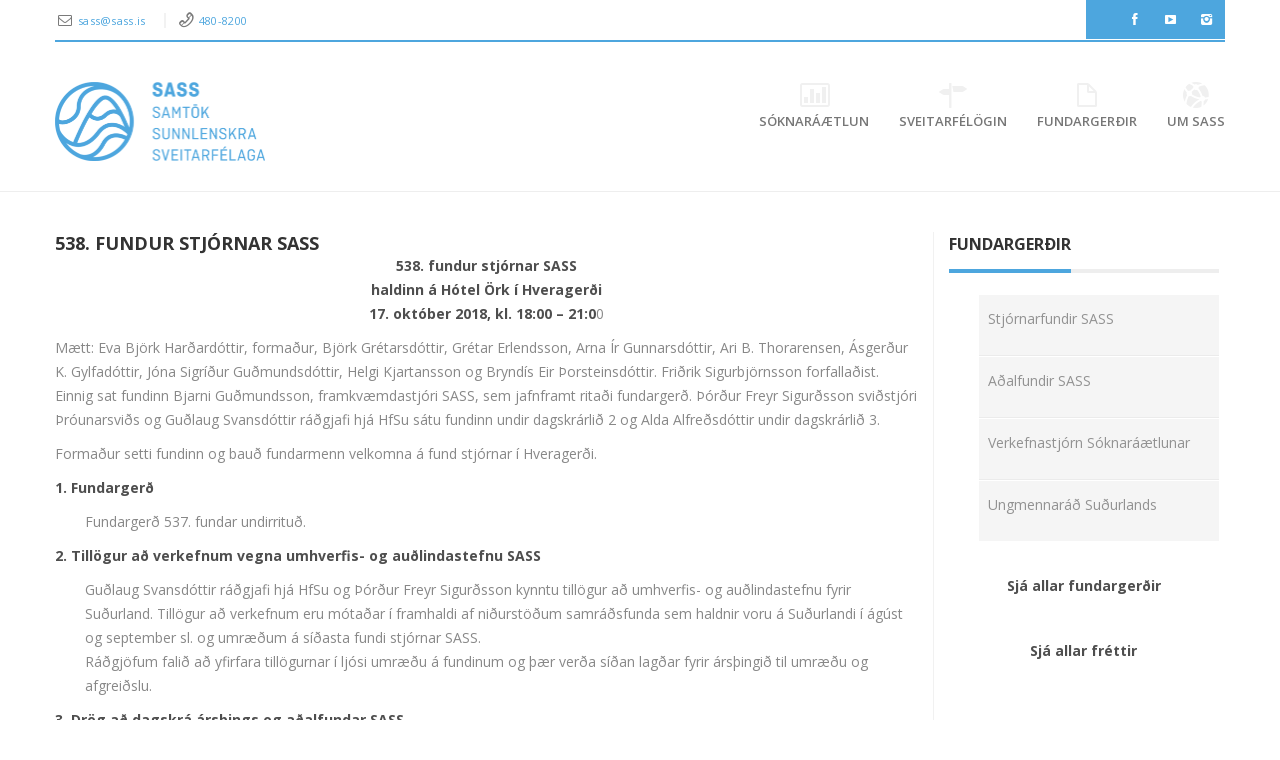

--- FILE ---
content_type: text/html; charset=UTF-8
request_url: https://www.sass.is/538-fundur-stjornar-sass/
body_size: 21119
content:
<!DOCTYPE html>
<!--[if IE 6]>
<html id="ie6" dir="ltr" lang="is" prefix="og: https://ogp.me/ns#">
<![endif]-->
<!--[if IE 7]>
<html id="ie7" dir="ltr" lang="is" prefix="og: https://ogp.me/ns#">
<![endif]-->
<!--[if IE 8]>
<html id="ie8" dir="ltr" lang="is" prefix="og: https://ogp.me/ns#">
<![endif]-->
<!--[if !(IE 6) | !(IE 7) | !(IE 8)  ]><!-->
<html dir="ltr" lang="is" prefix="og: https://ogp.me/ns#" xmlns:fb="http://ogp.me/ns/fb#">
<!--<![endif]-->
<head>
	<meta charset="UTF-8" />
	<meta name="viewport" content="width=device-width, initial-scale=1.0">
	<meta http-equiv="X-UA-Compatible" content="IE=9" />
	
	<link rel="profile" href="https://gmpg.org/xfn/11" />
					<link rel="pingback" href="https://www.sass.is/xmlrpc.php" />
		<style>img:is([sizes="auto" i], [sizes^="auto," i]) { contain-intrinsic-size: 3000px 1500px }</style>
	
		<!-- All in One SEO 4.8.3.1 - aioseo.com -->
		<title>538. fundur stjórnar SASS - SASS</title>
	<meta name="description" content="538. fundur stjórnar SASS haldinn á Hótel Örk í Hveragerði 17. október 2018, kl. 18:00 – 21:00 Mætt: Eva Björk Harðardóttir, formaður, Björk Grétarsdóttir, Grétar Erlendsson, Arna Ír Gunnarsdóttir, Ari B. Thorarensen, Ásgerður K. Gylfadóttir, Jóna Sigríður Guðmundsdóttir, Helgi Kjartansson og Bryndís Eir Þorsteinsdóttir. Friðrik Sigurbjörnsson forfallaðist. Einnig sat fundinn Bjarni Guðmundsson, framkvæmdastjóri SASS, sem" />
	<meta name="robots" content="max-image-preview:large" />
	<meta name="author" content="tjorvi"/>
	<link rel="canonical" href="https://www.sass.is/538-fundur-stjornar-sass/" />
	<meta name="generator" content="All in One SEO (AIOSEO) 4.8.3.1" />
		<meta property="og:locale" content="is_IS" />
		<meta property="og:site_name" content="SASS - Samtök sunnlenskra sveitarfélaga" />
		<meta property="og:type" content="article" />
		<meta property="og:title" content="538. fundur stjórnar SASS - SASS" />
		<meta property="og:description" content="538. fundur stjórnar SASS haldinn á Hótel Örk í Hveragerði 17. október 2018, kl. 18:00 – 21:00 Mætt: Eva Björk Harðardóttir, formaður, Björk Grétarsdóttir, Grétar Erlendsson, Arna Ír Gunnarsdóttir, Ari B. Thorarensen, Ásgerður K. Gylfadóttir, Jóna Sigríður Guðmundsdóttir, Helgi Kjartansson og Bryndís Eir Þorsteinsdóttir. Friðrik Sigurbjörnsson forfallaðist. Einnig sat fundinn Bjarni Guðmundsson, framkvæmdastjóri SASS, sem" />
		<meta property="og:url" content="https://www.sass.is/538-fundur-stjornar-sass/" />
		<meta property="og:image" content="https://www.sass.is/wp-content/uploads/2018/08/SASS_logo_svart_litid.jpg" />
		<meta property="og:image:secure_url" content="https://www.sass.is/wp-content/uploads/2018/08/SASS_logo_svart_litid.jpg" />
		<meta property="og:image:width" content="354" />
		<meta property="og:image:height" content="354" />
		<meta property="article:published_time" content="2018-10-29T14:14:30+00:00" />
		<meta property="article:modified_time" content="2018-10-29T14:14:30+00:00" />
		<meta name="twitter:card" content="summary_large_image" />
		<meta name="twitter:title" content="538. fundur stjórnar SASS - SASS" />
		<meta name="twitter:description" content="538. fundur stjórnar SASS haldinn á Hótel Örk í Hveragerði 17. október 2018, kl. 18:00 – 21:00 Mætt: Eva Björk Harðardóttir, formaður, Björk Grétarsdóttir, Grétar Erlendsson, Arna Ír Gunnarsdóttir, Ari B. Thorarensen, Ásgerður K. Gylfadóttir, Jóna Sigríður Guðmundsdóttir, Helgi Kjartansson og Bryndís Eir Þorsteinsdóttir. Friðrik Sigurbjörnsson forfallaðist. Einnig sat fundinn Bjarni Guðmundsson, framkvæmdastjóri SASS, sem" />
		<meta name="twitter:image" content="https://www.sass.is/wp-content/uploads/2018/08/SASS_logo_svart_litid.jpg" />
		<script type="application/ld+json" class="aioseo-schema">
			{"@context":"https:\/\/schema.org","@graph":[{"@type":"BlogPosting","@id":"https:\/\/www.sass.is\/538-fundur-stjornar-sass\/#blogposting","name":"538. fundur stj\u00f3rnar SASS - SASS","headline":"538. fundur stj\u00f3rnar SASS","author":{"@id":"https:\/\/www.sass.is\/author\/tjorvi\/#author"},"publisher":{"@id":"https:\/\/www.sass.is\/#organization"},"image":{"@type":"ImageObject","url":"https:\/\/www.sass.is\/wp-content\/uploads\/2018\/08\/SASS_logo_svart_litid.jpg","width":354,"height":354},"datePublished":"2018-10-29T14:14:30+00:00","dateModified":"2018-10-29T14:14:30+00:00","inLanguage":"is-IS","mainEntityOfPage":{"@id":"https:\/\/www.sass.is\/538-fundur-stjornar-sass\/#webpage"},"isPartOf":{"@id":"https:\/\/www.sass.is\/538-fundur-stjornar-sass\/#webpage"},"articleSection":"Fundarger\u00f0ir, Stj\u00f3rnarfundir, stjornarfundir"},{"@type":"BreadcrumbList","@id":"https:\/\/www.sass.is\/538-fundur-stjornar-sass\/#breadcrumblist","itemListElement":[{"@type":"ListItem","@id":"https:\/\/www.sass.is#listItem","position":1,"name":"Home","item":"https:\/\/www.sass.is","nextItem":{"@type":"ListItem","@id":"https:\/\/www.sass.is\/category\/fundargerdir\/#listItem","name":"Fundarger\u00f0ir"}},{"@type":"ListItem","@id":"https:\/\/www.sass.is\/category\/fundargerdir\/#listItem","position":2,"name":"Fundarger\u00f0ir","item":"https:\/\/www.sass.is\/category\/fundargerdir\/","nextItem":{"@type":"ListItem","@id":"https:\/\/www.sass.is\/category\/fundargerdir\/stjornarfundir\/#listItem","name":"Stj\u00f3rnarfundir"},"previousItem":{"@type":"ListItem","@id":"https:\/\/www.sass.is#listItem","name":"Home"}},{"@type":"ListItem","@id":"https:\/\/www.sass.is\/category\/fundargerdir\/stjornarfundir\/#listItem","position":3,"name":"Stj\u00f3rnarfundir","item":"https:\/\/www.sass.is\/category\/fundargerdir\/stjornarfundir\/","nextItem":{"@type":"ListItem","@id":"https:\/\/www.sass.is\/538-fundur-stjornar-sass\/#listItem","name":"538. fundur stj\u00f3rnar SASS"},"previousItem":{"@type":"ListItem","@id":"https:\/\/www.sass.is\/category\/fundargerdir\/#listItem","name":"Fundarger\u00f0ir"}},{"@type":"ListItem","@id":"https:\/\/www.sass.is\/538-fundur-stjornar-sass\/#listItem","position":4,"name":"538. fundur stj\u00f3rnar SASS","previousItem":{"@type":"ListItem","@id":"https:\/\/www.sass.is\/category\/fundargerdir\/stjornarfundir\/#listItem","name":"Stj\u00f3rnarfundir"}}]},{"@type":"Organization","@id":"https:\/\/www.sass.is\/#organization","name":"SASS","description":"Samt\u00f6k sunnlenskra sveitarf\u00e9laga","url":"https:\/\/www.sass.is\/","telephone":"+3544808200","logo":{"@type":"ImageObject","url":"https:\/\/www.sass.is\/wordpress\/wp-content\/uploads\/2023\/05\/SASS_logo_cmyk_STORT.png","@id":"https:\/\/www.sass.is\/538-fundur-stjornar-sass\/#organizationLogo"},"image":{"@id":"https:\/\/www.sass.is\/538-fundur-stjornar-sass\/#organizationLogo"}},{"@type":"Person","@id":"https:\/\/www.sass.is\/author\/tjorvi\/#author","url":"https:\/\/www.sass.is\/author\/tjorvi\/","name":"tjorvi","image":{"@type":"ImageObject","@id":"https:\/\/www.sass.is\/538-fundur-stjornar-sass\/#authorImage","url":"https:\/\/secure.gravatar.com\/avatar\/348b99d2daeb02eecd139c8986d8af2725a3086f9cd08dae122e284bff76e017?s=96&d=mm&r=g","width":96,"height":96,"caption":"tjorvi"}},{"@type":"WebPage","@id":"https:\/\/www.sass.is\/538-fundur-stjornar-sass\/#webpage","url":"https:\/\/www.sass.is\/538-fundur-stjornar-sass\/","name":"538. fundur stj\u00f3rnar SASS - SASS","description":"538. fundur stj\u00f3rnar SASS haldinn \u00e1 H\u00f3tel \u00d6rk \u00ed Hverager\u00f0i 17. okt\u00f3ber 2018, kl. 18:00 \u2013 21:00 M\u00e6tt: Eva Bj\u00f6rk Har\u00f0ard\u00f3ttir, forma\u00f0ur, Bj\u00f6rk Gr\u00e9tarsd\u00f3ttir, Gr\u00e9tar Erlendsson, Arna \u00cdr Gunnarsd\u00f3ttir, Ari B. Thorarensen, \u00c1sger\u00f0ur K. Gylfad\u00f3ttir, J\u00f3na Sigr\u00ed\u00f0ur Gu\u00f0mundsd\u00f3ttir, Helgi Kjartansson og Brynd\u00eds Eir \u00deorsteinsd\u00f3ttir. Fri\u00f0rik Sigurbj\u00f6rnsson forfalla\u00f0ist. Einnig sat fundinn Bjarni Gu\u00f0mundsson, framkv\u00e6mdastj\u00f3ri SASS, sem","inLanguage":"is-IS","isPartOf":{"@id":"https:\/\/www.sass.is\/#website"},"breadcrumb":{"@id":"https:\/\/www.sass.is\/538-fundur-stjornar-sass\/#breadcrumblist"},"author":{"@id":"https:\/\/www.sass.is\/author\/tjorvi\/#author"},"creator":{"@id":"https:\/\/www.sass.is\/author\/tjorvi\/#author"},"image":{"@type":"ImageObject","url":"https:\/\/www.sass.is\/wp-content\/uploads\/2018\/08\/SASS_logo_svart_litid.jpg","@id":"https:\/\/www.sass.is\/538-fundur-stjornar-sass\/#mainImage","width":354,"height":354},"primaryImageOfPage":{"@id":"https:\/\/www.sass.is\/538-fundur-stjornar-sass\/#mainImage"},"datePublished":"2018-10-29T14:14:30+00:00","dateModified":"2018-10-29T14:14:30+00:00"},{"@type":"WebSite","@id":"https:\/\/www.sass.is\/#website","url":"https:\/\/www.sass.is\/","name":"SASS","alternateName":"Samt\u00f6k sunnlenskra sveitarf\u00e9laga","description":"Samt\u00f6k sunnlenskra sveitarf\u00e9laga","inLanguage":"is-IS","publisher":{"@id":"https:\/\/www.sass.is\/#organization"}}]}
		</script>
		<!-- All in One SEO -->

<link rel='dns-prefetch' href='//fonts.googleapis.com' />
<link rel="alternate" type="application/rss+xml" title="SASS &raquo; Straumur" href="https://www.sass.is/feed/" />
<link rel="alternate" type="application/rss+xml" title="SASS &raquo; Straumur athugasemda" href="https://www.sass.is/comments/feed/" />
<link rel="alternate" type="application/rss+xml" title="SASS &raquo; 538. fundur stjórnar SASS Straumur athugasemda" href="https://www.sass.is/538-fundur-stjornar-sass/feed/" />
		<!-- This site uses the Google Analytics by MonsterInsights plugin v9.11.1 - Using Analytics tracking - https://www.monsterinsights.com/ -->
							<script src="//www.googletagmanager.com/gtag/js?id=G-MF4JXLE62F"  data-cfasync="false" data-wpfc-render="false" type="text/javascript" async></script>
			<script data-cfasync="false" data-wpfc-render="false" type="text/javascript">
				var mi_version = '9.11.1';
				var mi_track_user = true;
				var mi_no_track_reason = '';
								var MonsterInsightsDefaultLocations = {"page_location":"https:\/\/www.sass.is\/538-fundur-stjornar-sass\/"};
								if ( typeof MonsterInsightsPrivacyGuardFilter === 'function' ) {
					var MonsterInsightsLocations = (typeof MonsterInsightsExcludeQuery === 'object') ? MonsterInsightsPrivacyGuardFilter( MonsterInsightsExcludeQuery ) : MonsterInsightsPrivacyGuardFilter( MonsterInsightsDefaultLocations );
				} else {
					var MonsterInsightsLocations = (typeof MonsterInsightsExcludeQuery === 'object') ? MonsterInsightsExcludeQuery : MonsterInsightsDefaultLocations;
				}

								var disableStrs = [
										'ga-disable-G-MF4JXLE62F',
									];

				/* Function to detect opted out users */
				function __gtagTrackerIsOptedOut() {
					for (var index = 0; index < disableStrs.length; index++) {
						if (document.cookie.indexOf(disableStrs[index] + '=true') > -1) {
							return true;
						}
					}

					return false;
				}

				/* Disable tracking if the opt-out cookie exists. */
				if (__gtagTrackerIsOptedOut()) {
					for (var index = 0; index < disableStrs.length; index++) {
						window[disableStrs[index]] = true;
					}
				}

				/* Opt-out function */
				function __gtagTrackerOptout() {
					for (var index = 0; index < disableStrs.length; index++) {
						document.cookie = disableStrs[index] + '=true; expires=Thu, 31 Dec 2099 23:59:59 UTC; path=/';
						window[disableStrs[index]] = true;
					}
				}

				if ('undefined' === typeof gaOptout) {
					function gaOptout() {
						__gtagTrackerOptout();
					}
				}
								window.dataLayer = window.dataLayer || [];

				window.MonsterInsightsDualTracker = {
					helpers: {},
					trackers: {},
				};
				if (mi_track_user) {
					function __gtagDataLayer() {
						dataLayer.push(arguments);
					}

					function __gtagTracker(type, name, parameters) {
						if (!parameters) {
							parameters = {};
						}

						if (parameters.send_to) {
							__gtagDataLayer.apply(null, arguments);
							return;
						}

						if (type === 'event') {
														parameters.send_to = monsterinsights_frontend.v4_id;
							var hookName = name;
							if (typeof parameters['event_category'] !== 'undefined') {
								hookName = parameters['event_category'] + ':' + name;
							}

							if (typeof MonsterInsightsDualTracker.trackers[hookName] !== 'undefined') {
								MonsterInsightsDualTracker.trackers[hookName](parameters);
							} else {
								__gtagDataLayer('event', name, parameters);
							}
							
						} else {
							__gtagDataLayer.apply(null, arguments);
						}
					}

					__gtagTracker('js', new Date());
					__gtagTracker('set', {
						'developer_id.dZGIzZG': true,
											});
					if ( MonsterInsightsLocations.page_location ) {
						__gtagTracker('set', MonsterInsightsLocations);
					}
										__gtagTracker('config', 'G-MF4JXLE62F', {"forceSSL":"true","link_attribution":"true"} );
										window.gtag = __gtagTracker;										(function () {
						/* https://developers.google.com/analytics/devguides/collection/analyticsjs/ */
						/* ga and __gaTracker compatibility shim. */
						var noopfn = function () {
							return null;
						};
						var newtracker = function () {
							return new Tracker();
						};
						var Tracker = function () {
							return null;
						};
						var p = Tracker.prototype;
						p.get = noopfn;
						p.set = noopfn;
						p.send = function () {
							var args = Array.prototype.slice.call(arguments);
							args.unshift('send');
							__gaTracker.apply(null, args);
						};
						var __gaTracker = function () {
							var len = arguments.length;
							if (len === 0) {
								return;
							}
							var f = arguments[len - 1];
							if (typeof f !== 'object' || f === null || typeof f.hitCallback !== 'function') {
								if ('send' === arguments[0]) {
									var hitConverted, hitObject = false, action;
									if ('event' === arguments[1]) {
										if ('undefined' !== typeof arguments[3]) {
											hitObject = {
												'eventAction': arguments[3],
												'eventCategory': arguments[2],
												'eventLabel': arguments[4],
												'value': arguments[5] ? arguments[5] : 1,
											}
										}
									}
									if ('pageview' === arguments[1]) {
										if ('undefined' !== typeof arguments[2]) {
											hitObject = {
												'eventAction': 'page_view',
												'page_path': arguments[2],
											}
										}
									}
									if (typeof arguments[2] === 'object') {
										hitObject = arguments[2];
									}
									if (typeof arguments[5] === 'object') {
										Object.assign(hitObject, arguments[5]);
									}
									if ('undefined' !== typeof arguments[1].hitType) {
										hitObject = arguments[1];
										if ('pageview' === hitObject.hitType) {
											hitObject.eventAction = 'page_view';
										}
									}
									if (hitObject) {
										action = 'timing' === arguments[1].hitType ? 'timing_complete' : hitObject.eventAction;
										hitConverted = mapArgs(hitObject);
										__gtagTracker('event', action, hitConverted);
									}
								}
								return;
							}

							function mapArgs(args) {
								var arg, hit = {};
								var gaMap = {
									'eventCategory': 'event_category',
									'eventAction': 'event_action',
									'eventLabel': 'event_label',
									'eventValue': 'event_value',
									'nonInteraction': 'non_interaction',
									'timingCategory': 'event_category',
									'timingVar': 'name',
									'timingValue': 'value',
									'timingLabel': 'event_label',
									'page': 'page_path',
									'location': 'page_location',
									'title': 'page_title',
									'referrer' : 'page_referrer',
								};
								for (arg in args) {
																		if (!(!args.hasOwnProperty(arg) || !gaMap.hasOwnProperty(arg))) {
										hit[gaMap[arg]] = args[arg];
									} else {
										hit[arg] = args[arg];
									}
								}
								return hit;
							}

							try {
								f.hitCallback();
							} catch (ex) {
							}
						};
						__gaTracker.create = newtracker;
						__gaTracker.getByName = newtracker;
						__gaTracker.getAll = function () {
							return [];
						};
						__gaTracker.remove = noopfn;
						__gaTracker.loaded = true;
						window['__gaTracker'] = __gaTracker;
					})();
									} else {
										console.log("");
					(function () {
						function __gtagTracker() {
							return null;
						}

						window['__gtagTracker'] = __gtagTracker;
						window['gtag'] = __gtagTracker;
					})();
									}
			</script>
							<!-- / Google Analytics by MonsterInsights -->
		<script type="text/javascript">
/* <![CDATA[ */
window._wpemojiSettings = {"baseUrl":"https:\/\/s.w.org\/images\/core\/emoji\/16.0.1\/72x72\/","ext":".png","svgUrl":"https:\/\/s.w.org\/images\/core\/emoji\/16.0.1\/svg\/","svgExt":".svg","source":{"concatemoji":"https:\/\/www.sass.is\/wp-includes\/js\/wp-emoji-release.min.js?ver=6.8.3"}};
/*! This file is auto-generated */
!function(s,n){var o,i,e;function c(e){try{var t={supportTests:e,timestamp:(new Date).valueOf()};sessionStorage.setItem(o,JSON.stringify(t))}catch(e){}}function p(e,t,n){e.clearRect(0,0,e.canvas.width,e.canvas.height),e.fillText(t,0,0);var t=new Uint32Array(e.getImageData(0,0,e.canvas.width,e.canvas.height).data),a=(e.clearRect(0,0,e.canvas.width,e.canvas.height),e.fillText(n,0,0),new Uint32Array(e.getImageData(0,0,e.canvas.width,e.canvas.height).data));return t.every(function(e,t){return e===a[t]})}function u(e,t){e.clearRect(0,0,e.canvas.width,e.canvas.height),e.fillText(t,0,0);for(var n=e.getImageData(16,16,1,1),a=0;a<n.data.length;a++)if(0!==n.data[a])return!1;return!0}function f(e,t,n,a){switch(t){case"flag":return n(e,"\ud83c\udff3\ufe0f\u200d\u26a7\ufe0f","\ud83c\udff3\ufe0f\u200b\u26a7\ufe0f")?!1:!n(e,"\ud83c\udde8\ud83c\uddf6","\ud83c\udde8\u200b\ud83c\uddf6")&&!n(e,"\ud83c\udff4\udb40\udc67\udb40\udc62\udb40\udc65\udb40\udc6e\udb40\udc67\udb40\udc7f","\ud83c\udff4\u200b\udb40\udc67\u200b\udb40\udc62\u200b\udb40\udc65\u200b\udb40\udc6e\u200b\udb40\udc67\u200b\udb40\udc7f");case"emoji":return!a(e,"\ud83e\udedf")}return!1}function g(e,t,n,a){var r="undefined"!=typeof WorkerGlobalScope&&self instanceof WorkerGlobalScope?new OffscreenCanvas(300,150):s.createElement("canvas"),o=r.getContext("2d",{willReadFrequently:!0}),i=(o.textBaseline="top",o.font="600 32px Arial",{});return e.forEach(function(e){i[e]=t(o,e,n,a)}),i}function t(e){var t=s.createElement("script");t.src=e,t.defer=!0,s.head.appendChild(t)}"undefined"!=typeof Promise&&(o="wpEmojiSettingsSupports",i=["flag","emoji"],n.supports={everything:!0,everythingExceptFlag:!0},e=new Promise(function(e){s.addEventListener("DOMContentLoaded",e,{once:!0})}),new Promise(function(t){var n=function(){try{var e=JSON.parse(sessionStorage.getItem(o));if("object"==typeof e&&"number"==typeof e.timestamp&&(new Date).valueOf()<e.timestamp+604800&&"object"==typeof e.supportTests)return e.supportTests}catch(e){}return null}();if(!n){if("undefined"!=typeof Worker&&"undefined"!=typeof OffscreenCanvas&&"undefined"!=typeof URL&&URL.createObjectURL&&"undefined"!=typeof Blob)try{var e="postMessage("+g.toString()+"("+[JSON.stringify(i),f.toString(),p.toString(),u.toString()].join(",")+"));",a=new Blob([e],{type:"text/javascript"}),r=new Worker(URL.createObjectURL(a),{name:"wpTestEmojiSupports"});return void(r.onmessage=function(e){c(n=e.data),r.terminate(),t(n)})}catch(e){}c(n=g(i,f,p,u))}t(n)}).then(function(e){for(var t in e)n.supports[t]=e[t],n.supports.everything=n.supports.everything&&n.supports[t],"flag"!==t&&(n.supports.everythingExceptFlag=n.supports.everythingExceptFlag&&n.supports[t]);n.supports.everythingExceptFlag=n.supports.everythingExceptFlag&&!n.supports.flag,n.DOMReady=!1,n.readyCallback=function(){n.DOMReady=!0}}).then(function(){return e}).then(function(){var e;n.supports.everything||(n.readyCallback(),(e=n.source||{}).concatemoji?t(e.concatemoji):e.wpemoji&&e.twemoji&&(t(e.twemoji),t(e.wpemoji)))}))}((window,document),window._wpemojiSettings);
/* ]]> */
</script>
<link rel='stylesheet' id='aqpb-view-css-css' href='https://www.sass.is/wp-content/plugins/bostan-core/aqua/assets/stylesheets/aqpb-view.css?ver=1769086711' type='text/css' media='all' />
<link rel='stylesheet' id='formidable-css' href='https://www.sass.is/wp-content/plugins/formidable/css/formidableforms.css?ver=641254' type='text/css' media='all' />
<link rel='stylesheet' id='pt-cv-public-style-css' href='https://www.sass.is/wp-content/plugins/content-views-query-and-display-post-page/public/assets/css/cv.css?ver=4.1' type='text/css' media='all' />
<link rel='stylesheet' id='pt-cv-public-pro-style-css' href='https://www.sass.is/wp-content/plugins/pt-content-views-pro/public/assets/css/cvpro.min.css?ver=7.2.2' type='text/css' media='all' />
<link rel='stylesheet' id='mec-select2-style-css' href='https://www.sass.is/wp-content/plugins/modern-events-calendar-lite/assets/packages/select2/select2.min.css?ver=6.8.3' type='text/css' media='all' />
<link rel='stylesheet' id='mec-font-icons-css' href='https://www.sass.is/wp-content/plugins/modern-events-calendar-lite/assets/css/iconfonts.css?ver=6.8.3' type='text/css' media='all' />
<link rel='stylesheet' id='mec-frontend-style-css' href='https://www.sass.is/wp-content/plugins/modern-events-calendar-lite/assets/css/frontend.min.css?ver=5.2.3' type='text/css' media='all' />
<link rel='stylesheet' id='mec-tooltip-style-css' href='https://www.sass.is/wp-content/plugins/modern-events-calendar-lite/assets/packages/tooltip/tooltip.css?ver=6.8.3' type='text/css' media='all' />
<link rel='stylesheet' id='mec-tooltip-shadow-style-css' href='https://www.sass.is/wp-content/plugins/modern-events-calendar-lite/assets/packages/tooltip/tooltipster-sideTip-shadow.min.css?ver=6.8.3' type='text/css' media='all' />
<link rel='stylesheet' id='mec-featherlight-style-css' href='https://www.sass.is/wp-content/plugins/modern-events-calendar-lite/assets/packages/featherlight/featherlight.css?ver=6.8.3' type='text/css' media='all' />
<link rel='stylesheet' id='mec-google-fonts-css' href='//fonts.googleapis.com/css?family=Montserrat%3A400%2C700%7CRoboto%3A100%2C300%2C400%2C700&#038;ver=6.8.3' type='text/css' media='all' />
<link rel='stylesheet' id='mec-lity-style-css' href='https://www.sass.is/wp-content/plugins/modern-events-calendar-lite/assets/packages/lity/lity.min.css?ver=6.8.3' type='text/css' media='all' />
<style id='wp-emoji-styles-inline-css' type='text/css'>

	img.wp-smiley, img.emoji {
		display: inline !important;
		border: none !important;
		box-shadow: none !important;
		height: 1em !important;
		width: 1em !important;
		margin: 0 0.07em !important;
		vertical-align: -0.1em !important;
		background: none !important;
		padding: 0 !important;
	}
</style>
<link rel='stylesheet' id='wp-block-library-css' href='https://www.sass.is/wp-includes/css/dist/block-library/style.min.css?ver=6.8.3' type='text/css' media='all' />
<style id='classic-theme-styles-inline-css' type='text/css'>
/*! This file is auto-generated */
.wp-block-button__link{color:#fff;background-color:#32373c;border-radius:9999px;box-shadow:none;text-decoration:none;padding:calc(.667em + 2px) calc(1.333em + 2px);font-size:1.125em}.wp-block-file__button{background:#32373c;color:#fff;text-decoration:none}
</style>
<style id='pdfemb-pdf-embedder-viewer-style-inline-css' type='text/css'>
.wp-block-pdfemb-pdf-embedder-viewer{max-width:none}

</style>
<style id='global-styles-inline-css' type='text/css'>
:root{--wp--preset--aspect-ratio--square: 1;--wp--preset--aspect-ratio--4-3: 4/3;--wp--preset--aspect-ratio--3-4: 3/4;--wp--preset--aspect-ratio--3-2: 3/2;--wp--preset--aspect-ratio--2-3: 2/3;--wp--preset--aspect-ratio--16-9: 16/9;--wp--preset--aspect-ratio--9-16: 9/16;--wp--preset--color--black: #000000;--wp--preset--color--cyan-bluish-gray: #abb8c3;--wp--preset--color--white: #ffffff;--wp--preset--color--pale-pink: #f78da7;--wp--preset--color--vivid-red: #cf2e2e;--wp--preset--color--luminous-vivid-orange: #ff6900;--wp--preset--color--luminous-vivid-amber: #fcb900;--wp--preset--color--light-green-cyan: #7bdcb5;--wp--preset--color--vivid-green-cyan: #00d084;--wp--preset--color--pale-cyan-blue: #8ed1fc;--wp--preset--color--vivid-cyan-blue: #0693e3;--wp--preset--color--vivid-purple: #9b51e0;--wp--preset--gradient--vivid-cyan-blue-to-vivid-purple: linear-gradient(135deg,rgba(6,147,227,1) 0%,rgb(155,81,224) 100%);--wp--preset--gradient--light-green-cyan-to-vivid-green-cyan: linear-gradient(135deg,rgb(122,220,180) 0%,rgb(0,208,130) 100%);--wp--preset--gradient--luminous-vivid-amber-to-luminous-vivid-orange: linear-gradient(135deg,rgba(252,185,0,1) 0%,rgba(255,105,0,1) 100%);--wp--preset--gradient--luminous-vivid-orange-to-vivid-red: linear-gradient(135deg,rgba(255,105,0,1) 0%,rgb(207,46,46) 100%);--wp--preset--gradient--very-light-gray-to-cyan-bluish-gray: linear-gradient(135deg,rgb(238,238,238) 0%,rgb(169,184,195) 100%);--wp--preset--gradient--cool-to-warm-spectrum: linear-gradient(135deg,rgb(74,234,220) 0%,rgb(151,120,209) 20%,rgb(207,42,186) 40%,rgb(238,44,130) 60%,rgb(251,105,98) 80%,rgb(254,248,76) 100%);--wp--preset--gradient--blush-light-purple: linear-gradient(135deg,rgb(255,206,236) 0%,rgb(152,150,240) 100%);--wp--preset--gradient--blush-bordeaux: linear-gradient(135deg,rgb(254,205,165) 0%,rgb(254,45,45) 50%,rgb(107,0,62) 100%);--wp--preset--gradient--luminous-dusk: linear-gradient(135deg,rgb(255,203,112) 0%,rgb(199,81,192) 50%,rgb(65,88,208) 100%);--wp--preset--gradient--pale-ocean: linear-gradient(135deg,rgb(255,245,203) 0%,rgb(182,227,212) 50%,rgb(51,167,181) 100%);--wp--preset--gradient--electric-grass: linear-gradient(135deg,rgb(202,248,128) 0%,rgb(113,206,126) 100%);--wp--preset--gradient--midnight: linear-gradient(135deg,rgb(2,3,129) 0%,rgb(40,116,252) 100%);--wp--preset--font-size--small: 13px;--wp--preset--font-size--medium: 20px;--wp--preset--font-size--large: 36px;--wp--preset--font-size--x-large: 42px;--wp--preset--spacing--20: 0.44rem;--wp--preset--spacing--30: 0.67rem;--wp--preset--spacing--40: 1rem;--wp--preset--spacing--50: 1.5rem;--wp--preset--spacing--60: 2.25rem;--wp--preset--spacing--70: 3.38rem;--wp--preset--spacing--80: 5.06rem;--wp--preset--shadow--natural: 6px 6px 9px rgba(0, 0, 0, 0.2);--wp--preset--shadow--deep: 12px 12px 50px rgba(0, 0, 0, 0.4);--wp--preset--shadow--sharp: 6px 6px 0px rgba(0, 0, 0, 0.2);--wp--preset--shadow--outlined: 6px 6px 0px -3px rgba(255, 255, 255, 1), 6px 6px rgba(0, 0, 0, 1);--wp--preset--shadow--crisp: 6px 6px 0px rgba(0, 0, 0, 1);}:where(.is-layout-flex){gap: 0.5em;}:where(.is-layout-grid){gap: 0.5em;}body .is-layout-flex{display: flex;}.is-layout-flex{flex-wrap: wrap;align-items: center;}.is-layout-flex > :is(*, div){margin: 0;}body .is-layout-grid{display: grid;}.is-layout-grid > :is(*, div){margin: 0;}:where(.wp-block-columns.is-layout-flex){gap: 2em;}:where(.wp-block-columns.is-layout-grid){gap: 2em;}:where(.wp-block-post-template.is-layout-flex){gap: 1.25em;}:where(.wp-block-post-template.is-layout-grid){gap: 1.25em;}.has-black-color{color: var(--wp--preset--color--black) !important;}.has-cyan-bluish-gray-color{color: var(--wp--preset--color--cyan-bluish-gray) !important;}.has-white-color{color: var(--wp--preset--color--white) !important;}.has-pale-pink-color{color: var(--wp--preset--color--pale-pink) !important;}.has-vivid-red-color{color: var(--wp--preset--color--vivid-red) !important;}.has-luminous-vivid-orange-color{color: var(--wp--preset--color--luminous-vivid-orange) !important;}.has-luminous-vivid-amber-color{color: var(--wp--preset--color--luminous-vivid-amber) !important;}.has-light-green-cyan-color{color: var(--wp--preset--color--light-green-cyan) !important;}.has-vivid-green-cyan-color{color: var(--wp--preset--color--vivid-green-cyan) !important;}.has-pale-cyan-blue-color{color: var(--wp--preset--color--pale-cyan-blue) !important;}.has-vivid-cyan-blue-color{color: var(--wp--preset--color--vivid-cyan-blue) !important;}.has-vivid-purple-color{color: var(--wp--preset--color--vivid-purple) !important;}.has-black-background-color{background-color: var(--wp--preset--color--black) !important;}.has-cyan-bluish-gray-background-color{background-color: var(--wp--preset--color--cyan-bluish-gray) !important;}.has-white-background-color{background-color: var(--wp--preset--color--white) !important;}.has-pale-pink-background-color{background-color: var(--wp--preset--color--pale-pink) !important;}.has-vivid-red-background-color{background-color: var(--wp--preset--color--vivid-red) !important;}.has-luminous-vivid-orange-background-color{background-color: var(--wp--preset--color--luminous-vivid-orange) !important;}.has-luminous-vivid-amber-background-color{background-color: var(--wp--preset--color--luminous-vivid-amber) !important;}.has-light-green-cyan-background-color{background-color: var(--wp--preset--color--light-green-cyan) !important;}.has-vivid-green-cyan-background-color{background-color: var(--wp--preset--color--vivid-green-cyan) !important;}.has-pale-cyan-blue-background-color{background-color: var(--wp--preset--color--pale-cyan-blue) !important;}.has-vivid-cyan-blue-background-color{background-color: var(--wp--preset--color--vivid-cyan-blue) !important;}.has-vivid-purple-background-color{background-color: var(--wp--preset--color--vivid-purple) !important;}.has-black-border-color{border-color: var(--wp--preset--color--black) !important;}.has-cyan-bluish-gray-border-color{border-color: var(--wp--preset--color--cyan-bluish-gray) !important;}.has-white-border-color{border-color: var(--wp--preset--color--white) !important;}.has-pale-pink-border-color{border-color: var(--wp--preset--color--pale-pink) !important;}.has-vivid-red-border-color{border-color: var(--wp--preset--color--vivid-red) !important;}.has-luminous-vivid-orange-border-color{border-color: var(--wp--preset--color--luminous-vivid-orange) !important;}.has-luminous-vivid-amber-border-color{border-color: var(--wp--preset--color--luminous-vivid-amber) !important;}.has-light-green-cyan-border-color{border-color: var(--wp--preset--color--light-green-cyan) !important;}.has-vivid-green-cyan-border-color{border-color: var(--wp--preset--color--vivid-green-cyan) !important;}.has-pale-cyan-blue-border-color{border-color: var(--wp--preset--color--pale-cyan-blue) !important;}.has-vivid-cyan-blue-border-color{border-color: var(--wp--preset--color--vivid-cyan-blue) !important;}.has-vivid-purple-border-color{border-color: var(--wp--preset--color--vivid-purple) !important;}.has-vivid-cyan-blue-to-vivid-purple-gradient-background{background: var(--wp--preset--gradient--vivid-cyan-blue-to-vivid-purple) !important;}.has-light-green-cyan-to-vivid-green-cyan-gradient-background{background: var(--wp--preset--gradient--light-green-cyan-to-vivid-green-cyan) !important;}.has-luminous-vivid-amber-to-luminous-vivid-orange-gradient-background{background: var(--wp--preset--gradient--luminous-vivid-amber-to-luminous-vivid-orange) !important;}.has-luminous-vivid-orange-to-vivid-red-gradient-background{background: var(--wp--preset--gradient--luminous-vivid-orange-to-vivid-red) !important;}.has-very-light-gray-to-cyan-bluish-gray-gradient-background{background: var(--wp--preset--gradient--very-light-gray-to-cyan-bluish-gray) !important;}.has-cool-to-warm-spectrum-gradient-background{background: var(--wp--preset--gradient--cool-to-warm-spectrum) !important;}.has-blush-light-purple-gradient-background{background: var(--wp--preset--gradient--blush-light-purple) !important;}.has-blush-bordeaux-gradient-background{background: var(--wp--preset--gradient--blush-bordeaux) !important;}.has-luminous-dusk-gradient-background{background: var(--wp--preset--gradient--luminous-dusk) !important;}.has-pale-ocean-gradient-background{background: var(--wp--preset--gradient--pale-ocean) !important;}.has-electric-grass-gradient-background{background: var(--wp--preset--gradient--electric-grass) !important;}.has-midnight-gradient-background{background: var(--wp--preset--gradient--midnight) !important;}.has-small-font-size{font-size: var(--wp--preset--font-size--small) !important;}.has-medium-font-size{font-size: var(--wp--preset--font-size--medium) !important;}.has-large-font-size{font-size: var(--wp--preset--font-size--large) !important;}.has-x-large-font-size{font-size: var(--wp--preset--font-size--x-large) !important;}
:where(.wp-block-post-template.is-layout-flex){gap: 1.25em;}:where(.wp-block-post-template.is-layout-grid){gap: 1.25em;}
:where(.wp-block-columns.is-layout-flex){gap: 2em;}:where(.wp-block-columns.is-layout-grid){gap: 2em;}
:root :where(.wp-block-pullquote){font-size: 1.5em;line-height: 1.6;}
</style>
<link rel='stylesheet' id='asalah_shortcodes_css-css' href='https://www.sass.is/wp-content/plugins/bostan-core/shortcodes/style.css?ver=6.8.3' type='text/css' media='all' />
<link rel='stylesheet' id='SFSImainCss-css' href='https://www.sass.is/wp-content/plugins/ultimate-social-media-icons/css/sfsi-style.css?ver=2.9.5' type='text/css' media='all' />
<link rel='stylesheet' id='crp-style-rounded-thumbs-css' href='https://www.sass.is/wp-content/plugins/contextual-related-posts/css/rounded-thumbs.min.css?ver=4.0.3' type='text/css' media='all' />
<style id='crp-style-rounded-thumbs-inline-css' type='text/css'>

			.crp_related.crp-rounded-thumbs a {
				width: 150px;
                height: 150px;
				text-decoration: none;
			}
			.crp_related.crp-rounded-thumbs img {
				max-width: 150px;
				margin: auto;
			}
			.crp_related.crp-rounded-thumbs .crp_title {
				width: 100%;
			}
			
</style>
<link rel='stylesheet' id='pricing-base-css' href='https://www.sass.is/wp-content/themes/bostan/framework/wp-pricing-table/css/base.css?ver=6.8.3' type='text/css' media='all' />
<link rel='stylesheet' id='pricing-layout-css' href='https://www.sass.is/wp-content/themes/bostan/framework/wp-pricing-table/css/layout.css?ver=6.8.3' type='text/css' media='all' />
<link rel='stylesheet' id='pricing-fluid-skeleton-css' href='https://www.sass.is/wp-content/themes/bostan/framework/wp-pricing-table/css/fluid_skeleton.css?ver=6.8.3' type='text/css' media='all' />
<link rel='stylesheet' id='pricing-table-css' href='https://www.sass.is/wp-content/themes/bostan/framework/wp-pricing-table/css/pricing_table.css?ver=6.8.3' type='text/css' media='all' />
<link rel='stylesheet' id='opensans-css' href='//fonts.googleapis.com/css?family=Open+Sans%3A300italic%2C400italic%2C600italic%2C700italic%2C800italic%2C400%2C800%2C700%2C600%2C300&#038;ver=6.8.3' type='text/css' media='all' />
<link rel='stylesheet' id='asalah_fontawesome_css-css' href='https://www.sass.is/wp-content/themes/bostan/framework/font-awesome/css/font-awesome.min.css?ver=6.8.3' type='text/css' media='all' />
<link rel='stylesheet' id='asalah_bootstrap_css-css' href='https://www.sass.is/wp-content/themes/bostan/framework/bootstrap1200/css/bootstrap.min.css?ver=6.8.3' type='text/css' media='all' />
<link rel='stylesheet' id='asalah_fontello_css-css' href='https://www.sass.is/wp-content/themes/bostan/framework/fontello/css/fontello.css?ver=6.8.3' type='text/css' media='all' />
<link rel='stylesheet' id='asalah_fontelloanimation_css-css' href='https://www.sass.is/wp-content/themes/bostan/framework/fontello/css/animation.css?ver=6.8.3' type='text/css' media='all' />
<link rel='stylesheet' id='asalah_flexslider_css-css' href='https://www.sass.is/wp-content/themes/bostan/js/flexslider/flexslider.css?ver=6.650' type='text/css' media='all' />
<link rel='stylesheet' id='asalah_galleryslider_css-css' href='https://www.sass.is/wp-content/themes/bostan/js/flexslider/galleryslider.css?ver=6.650' type='text/css' media='all' />
<link rel='stylesheet' id='asalah_prettyphoto_css-css' href='https://www.sass.is/wp-content/themes/bostan/js/prettyphoto/css/prettyPhoto.css?ver=6.8.3' type='text/css' media='all' />
<link rel='stylesheet' id='asalah_isotope_css-css' href='https://www.sass.is/wp-content/themes/bostan/js/isotope/style.css?ver=1' type='text/css' media='all' />
<link rel='stylesheet' id='asalah_owl_carousel_css-css' href='https://www.sass.is/wp-content/themes/bostan/js/owl-carousel/owl.carousel.css?ver=6.650' type='text/css' media='all' />
<link rel='stylesheet' id='asalah_owl_theme_css-css' href='https://www.sass.is/wp-content/themes/bostan/js/owl-carousel/owl.theme.css?ver=6.650' type='text/css' media='all' />
<link rel='stylesheet' id='asalah_main_style-css' href='https://www.sass.is/wp-content/themes/bostan/style.css?ver=6.650' type='text/css' media='all' />
<link rel='stylesheet' id='asalah_responsive_css-css' href='https://www.sass.is/wp-content/themes/bostan/responsive.css?ver=6.650' type='text/css' media='all' />
<link rel='stylesheet' id='asalah_responsive_css1200-css' href='https://www.sass.is/wp-content/themes/bostan/responsive1200.css?ver=6.650' type='text/css' media='all' />
<style id='posts-table-pro-head-inline-css' type='text/css'>
table.posts-data-table { visibility: hidden; }
</style>
<script type="text/javascript" src="https://www.sass.is/wp-includes/js/jquery/jquery.min.js?ver=3.7.1" id="jquery-core-js"></script>
<script type="text/javascript" src="https://www.sass.is/wp-includes/js/jquery/jquery-migrate.min.js?ver=3.4.1" id="jquery-migrate-js"></script>
<script type="text/javascript" src="https://www.sass.is/wp-content/plugins/modern-events-calendar-lite/assets/js/jquery.typewatch.js?ver=6.8.3" id="mec-typekit-script-js"></script>
<script type="text/javascript" src="https://www.sass.is/wp-content/plugins/modern-events-calendar-lite/assets/packages/featherlight/featherlight.js?ver=6.8.3" id="mec-featherlight-script-js"></script>
<script type="text/javascript" src="https://www.sass.is/wp-content/plugins/modern-events-calendar-lite/assets/packages/select2/select2.full.min.js?ver=6.8.3" id="mec-select2-script-js"></script>
<script type="text/javascript" id="mec-frontend-script-js-extra">
/* <![CDATA[ */
var mecdata = {"day":"day","days":"days","hour":"hour","hours":"hours","minute":"minute","minutes":"minutes","second":"second","seconds":"seconds","elementor_edit_mode":"no","recapcha_key":"","ajax_url":"https:\/\/www.sass.is\/wp-admin\/admin-ajax.php","fes_nonce":"9494699d3b","current_year":"2026","datepicker_format":"dd.mm.yy&d.m.Y"};
/* ]]> */
</script>
<script type="text/javascript" src="https://www.sass.is/wp-content/plugins/modern-events-calendar-lite/assets/js/frontend.js?ver=5.2.3" id="mec-frontend-script-js"></script>
<script type="text/javascript" src="https://www.sass.is/wp-content/plugins/modern-events-calendar-lite/assets/packages/tooltip/tooltip.js?ver=6.8.3" id="mec-tooltip-script-js"></script>
<script type="text/javascript" src="https://www.sass.is/wp-content/plugins/modern-events-calendar-lite/assets/js/events.js?ver=5.2.3" id="mec-events-script-js"></script>
<script type="text/javascript" src="https://www.sass.is/wp-content/plugins/modern-events-calendar-lite/assets/packages/lity/lity.min.js?ver=6.8.3" id="mec-lity-script-js"></script>
<script type="text/javascript" src="https://www.sass.is/wp-content/plugins/modern-events-calendar-lite/assets/packages/colorbrightness/colorbrightness.min.js?ver=6.8.3" id="mec-colorbrightness-script-js"></script>
<script type="text/javascript" src="https://www.sass.is/wp-content/plugins/modern-events-calendar-lite/assets/packages/owl-carousel/owl.carousel.min.js?ver=6.8.3" id="mec-owl-carousel-script-js"></script>
<script type="text/javascript" src="https://www.sass.is/wp-content/plugins/google-analytics-for-wordpress/assets/js/frontend-gtag.min.js?ver=9.11.1" id="monsterinsights-frontend-script-js" async="async" data-wp-strategy="async"></script>
<script data-cfasync="false" data-wpfc-render="false" type="text/javascript" id='monsterinsights-frontend-script-js-extra'>/* <![CDATA[ */
var monsterinsights_frontend = {"js_events_tracking":"true","download_extensions":"doc,pdf,ppt,zip,xls,docx,pptx,xlsx","inbound_paths":"[{\"path\":\"\\\/go\\\/\",\"label\":\"affiliate\"},{\"path\":\"\\\/recommend\\\/\",\"label\":\"affiliate\"}]","home_url":"https:\/\/www.sass.is","hash_tracking":"false","v4_id":"G-MF4JXLE62F"};/* ]]> */
</script>
<script type="text/javascript" src="https://www.sass.is/wp-content/themes/bostan/js/modernizr.js?ver=6.8.3" id="asalah_modernizer-js"></script>
<link rel="https://api.w.org/" href="https://www.sass.is/wp-json/" /><link rel="alternate" title="JSON" type="application/json" href="https://www.sass.is/wp-json/wp/v2/posts/24786" /><link rel="EditURI" type="application/rsd+xml" title="RSD" href="https://www.sass.is/xmlrpc.php?rsd" />
<meta name="generator" content="WordPress 6.8.3" />
<link rel='shortlink' href='https://www.sass.is/?p=24786' />
<link rel="alternate" title="oEmbed (JSON)" type="application/json+oembed" href="https://www.sass.is/wp-json/oembed/1.0/embed?url=https%3A%2F%2Fwww.sass.is%2F538-fundur-stjornar-sass%2F" />
<link rel="alternate" title="oEmbed (XML)" type="text/xml+oembed" href="https://www.sass.is/wp-json/oembed/1.0/embed?url=https%3A%2F%2Fwww.sass.is%2F538-fundur-stjornar-sass%2F&#038;format=xml" />
<meta name="cdp-version" content="1.5.0" /><meta name="follow.[base64]" content="AfgqLvhsde2xl0pWMEa5"/><meta name="generator" content="Powered by WPBakery Page Builder - drag and drop page builder for WordPress."/>
<meta name="generator" content="Powered by Slider Revolution 6.6.18 - responsive, Mobile-Friendly Slider Plugin for WordPress with comfortable drag and drop interface." />
<!--[if lt IE 9]>
<script src="https://www.sass.is/wp-content/themes/bostan/js/html5.js"></script>
<![endif]-->
<!--[if IE 7]>
<link rel="stylesheet" href="https://www.sass.is/wp-content/themes/bostan/framework/fontawesome/css/font-awesome-ie7.min.css">
<![endif]-->
<style>.main_content.page_builder_content .blog_post > .new_section:first-child, .main_content.page_builder_content .blog_post .aq-template-wrapper > .new_section:first-child { margin-top:0px;}.main_content aside .widget_nav_menu ul > li.current_page_item {background-color: #4da6de;}.btn-3:active {background-color: #4da6de;}.btn-3:hover {background-color: #4da6de;}.btn-3 {background-color: #4da6de;}.progress-striped .bar {background-color: #4da6de;}.portfolio_thumbnail .center-bar a {background-color: #4da6de;}.gototop {background-color: #4da6de;}.plan_buy a {background-color: #4da6de;}input[type='submit'] {background-color: #4da6de;}.cars_nav_control:hover {background-color: #4da6de;}.cars_arrow_control:hover {background-color: #4da6de;}.navbar .nav>.active>a:focus {background-color: #4da6de;}.navbar .nav>.active>a:hover {background-color: #4da6de;}.navbar .nav>.active>a {background-color: #4da6de;}::-webkit-scrollbar-thumb {background-color: #4da6de;}.plan_title.recommended_plan_title {background-color: #4da6de;}.tweets_ticker_section {background-color: #4da6de;}.input-prepend .add-on {background-color: #4da6de;}.add-on {background-color: #4da6de;}.input-append {background-color: #4da6de;}.text_banner {background-color: #4da6de;}.blog_month {background-color: #4da6de;}.blog_type {background-color: #4da6de;}.slider_caption p {background-color: #4da6de;}.blog_format {background-color: #4da6de;}.top_header_tools_holder, .top_header .top_header_tools_holder, .search_bar_mobile .search#searchform button {background-color: #4da6de;}.hi-icon-effect-3 .hi-icon:after {background-color: #4da6de;}.push_button, .sk-folding-cube .sk-cube:before {background-color: #4da6de;}.contact_info_line, .input-append .add-on, .input-prepend .add-on, .site_footer .search_text, .portfolio_thumbnail .center-bar a, .widget_container .page_header_title, .site_footer .widget_container .page_header_title, .blog_box_item.post_type_box_item, .clients_list > li a:hover  {border-color: #4da6de!important;}a, .slider_caption h2, .dropdown-menu li>a:hover, .dropdown-menu li>a:focus, .dropdown-submenu:hover>a, .post-tooltip, .clients_list .post-tooltip, .accordion-heading a, .accordion-heading a, .plan_price, a.comment-reply-link, .cars_portfolio_control, .service_icon i, .main_navbar.navbar .nav>li:hover .menu_icon, .service_icon a, .hi-icon, .no-touch .hi-icon-effect-3a .hi-icon:hover, .blog_box_item.post_type_box_item, .divider_icon, .asalah_list li::before, .vertical_tab .nav-tabs > .active > a, .vertical_tab .nav-tabs > .active > a:hover, .vertical_tab .nav-tabs > .active > a:focus, .vertical_tab .nav-tabs > li > a:hover, .horizontal_tab .nav-tabs > .active > a, .horizontal_tab .nav-tabs > .active > a:hover, .horizontal_tab .nav-tabs > .active > a:focus, .horizontal_tab .nav-tabs > li > a:hover, .widget_container > ul > li > a:hover, .widget_container .menu > li > a:hover {color: #4da6de;} .hi-icon-effect-3 .hi-icon {box-shadow: 0 0 0 4px #4da6de;} .blog_thumbnail img, .dropdown-menu, .page_header_title, .page-header a, .navbar .nav li.dropdown>.dropdown-toggle .caret, .portfolio_item:hover .portfolio_info, .single-project .portfolio_section_title .page_header_title {border-bottom-color: #4da6de;} .navbar .nav li.dropdown>.dropdown-toggle .caret, .horizontal_tab .nav-tabs > .active > a, .horizontal_tab .nav-tabs > .active > a:hover, .horizontal_tab .nav-tabs > .active > a:focus, .horizontal_tab .nav-tabs > li > a:hover {border-top-color: #4da6de;} .vertical_tab .nav-tabs > .active > a, .vertical_tab .nav-tabs > .active > a:hover, .vertical_tab .nav-tabs > .active > a:focus, .vertical_tab .nav-tabs > li > a:hover {border-left-color: #4da6de;}body{} a{} h1{} h2{} h3{} h4{} h5{} h6{} .contact_info_item{} .below_header .navbar .nav > li > a{} .page-header a{} .services_info h3{} .portfolio_info h5{} .blog_title h4{} .widget_container h3{} .site_footer{} .site_footer a{} .site_secondary_footer{} .site_secondary_footer a{} .page_title_holder h1{} .logo {margin-top:30px;}.main_navbar {margin-top:22px;}.logo img {width:210px;height:79px;}.shadow_separator {
					background-image:url(https://www.sass.is/wp-content/themes/bostan/img/bottom_shadow1200.png);
					}.header_shadow_separator {
					background-image:url(https://www.sass.is/wp-content/themes/bostan/img/bottom_shadow1200.png);
					}</style><link rel="icon" href="https://www.sass.is/wp-content/uploads/2017/03/cropped-SASS_merki-32x32.png" sizes="32x32" />
<link rel="icon" href="https://www.sass.is/wp-content/uploads/2017/03/cropped-SASS_merki-192x192.png" sizes="192x192" />
<link rel="apple-touch-icon" href="https://www.sass.is/wp-content/uploads/2017/03/cropped-SASS_merki-180x180.png" />
<meta name="msapplication-TileImage" content="https://www.sass.is/wp-content/uploads/2017/03/cropped-SASS_merki-270x270.png" />
<script>function setREVStartSize(e){
			//window.requestAnimationFrame(function() {
				window.RSIW = window.RSIW===undefined ? window.innerWidth : window.RSIW;
				window.RSIH = window.RSIH===undefined ? window.innerHeight : window.RSIH;
				try {
					var pw = document.getElementById(e.c).parentNode.offsetWidth,
						newh;
					pw = pw===0 || isNaN(pw) || (e.l=="fullwidth" || e.layout=="fullwidth") ? window.RSIW : pw;
					e.tabw = e.tabw===undefined ? 0 : parseInt(e.tabw);
					e.thumbw = e.thumbw===undefined ? 0 : parseInt(e.thumbw);
					e.tabh = e.tabh===undefined ? 0 : parseInt(e.tabh);
					e.thumbh = e.thumbh===undefined ? 0 : parseInt(e.thumbh);
					e.tabhide = e.tabhide===undefined ? 0 : parseInt(e.tabhide);
					e.thumbhide = e.thumbhide===undefined ? 0 : parseInt(e.thumbhide);
					e.mh = e.mh===undefined || e.mh=="" || e.mh==="auto" ? 0 : parseInt(e.mh,0);
					if(e.layout==="fullscreen" || e.l==="fullscreen")
						newh = Math.max(e.mh,window.RSIH);
					else{
						e.gw = Array.isArray(e.gw) ? e.gw : [e.gw];
						for (var i in e.rl) if (e.gw[i]===undefined || e.gw[i]===0) e.gw[i] = e.gw[i-1];
						e.gh = e.el===undefined || e.el==="" || (Array.isArray(e.el) && e.el.length==0)? e.gh : e.el;
						e.gh = Array.isArray(e.gh) ? e.gh : [e.gh];
						for (var i in e.rl) if (e.gh[i]===undefined || e.gh[i]===0) e.gh[i] = e.gh[i-1];
											
						var nl = new Array(e.rl.length),
							ix = 0,
							sl;
						e.tabw = e.tabhide>=pw ? 0 : e.tabw;
						e.thumbw = e.thumbhide>=pw ? 0 : e.thumbw;
						e.tabh = e.tabhide>=pw ? 0 : e.tabh;
						e.thumbh = e.thumbhide>=pw ? 0 : e.thumbh;
						for (var i in e.rl) nl[i] = e.rl[i]<window.RSIW ? 0 : e.rl[i];
						sl = nl[0];
						for (var i in nl) if (sl>nl[i] && nl[i]>0) { sl = nl[i]; ix=i;}
						var m = pw>(e.gw[ix]+e.tabw+e.thumbw) ? 1 : (pw-(e.tabw+e.thumbw)) / (e.gw[ix]);
						newh =  (e.gh[ix] * m) + (e.tabh + e.thumbh);
					}
					var el = document.getElementById(e.c);
					if (el!==null && el) el.style.height = newh+"px";
					el = document.getElementById(e.c+"_wrapper");
					if (el!==null && el) {
						el.style.height = newh+"px";
						el.style.display = "block";
					}
				} catch(e){
					console.log("Failure at Presize of Slider:" + e)
				}
			//});
		  };</script>
		<style type="text/css" id="wp-custom-css">
			
/*
Þú getur bætt við þínum eigin CSS kóða hér.

Smelltu á hjálparmerkið hér fyrir ofan til þess að vita meira.
*/

ul,ol {
	margin-left: 30px;
}

h1 {
margin-top: 20px;
}

h2 {
margin-top: 20px;
}

h3 {
margin-top: 20px;
}

h4 {
margin-top: 20px;
}
.round-img {
	border-radius: 4px;
}
.posts-table-wrapper {
	margin-right:15px;
}
.posts-data-table tr.odd td {
background-color: #f9f9f9; 
}
.posts-data-table tr.even td {
background-color: #fff;
}
div.posts-table-image-wrapper {
	align-content:center; 
}
.blog_info_box {
	display:none;
}
.frettir-cv-border {
	border-bottom: 1px solid #000;
}
/* Innsláttar form style
 */
.wpcf7 select, textarea, input[type="text"], input[type="password"], input[type="datetime"], input[type="datetime-local"], input[type="date"], input[type="month"], input[type="time"], input[type="week"], input[type="number"], input[type="email"], input[type="url"], input[type="search"], input[type="tel"], input[type="color"], .uneditable-input {
	color:#888;
}
.wpcf7 {
	border: 1px solid #EFEFEF;
	border-radius: 5px;
	max-width: 550px;
	background: #FAFAFA;
	padding: 30px;
	margin: 50px auto; 
}
.wpcf7 ul {
  padding:0;
	margin:0;
	list-style:none;
}
.wpcf7 ul li {
	display: block;
	margin-bottom: 10px;
	min-height: 35px;
}
.wpcf7 ul li .field-style {
		box-sizing: border-box; 
	-webkit-box-sizing: border-box;
	-moz-box-sizing: border-box; 
	/*padding: 8px;*/
	border: 1px solid #B0CFE0;
	-webkit-transition: all 0.30s ease-in-out;
	-moz-transition: all 0.30s ease-in-out;
	-ms-transition: all 0.30s ease-in-out;
	-o-transition: all 0.30s ease-in-out;
}
.wpcf7 ul li .field-split {
	width: 49%;
}
.wpcf7 ul li input.align-left {
	float:left;
}
.wpcf7 ul li input.align-right {
	float:right;
}
.wpcf7 input[type="submit"], .wpcf7 input[type="button"] {
	box-sizing: border-box;
	-webkit-box-sizing: border-box;
	-moz-box-sizing: border-box;
	width: 100%;
	padding:3px;
}
/** styled modal **/
.modal-wrapper.styled {
    background-color: rgb(0, 0, 0); /* Fallback color */
    background-color: rgba(0, 0, 0, 0.6); /* Black w/ opacity */
}
		</style>
		<noscript><style> .wpb_animate_when_almost_visible { opacity: 1; }</style></noscript></head>
<body data-rsssl=1 class="wp-singular post-template-default single single-post postid-24786 single-format-standard wp-theme-bostan body_width sfsi_actvite_theme_thin wpb-js-composer js-comp-ver-6.7.0 vc_responsive">
		<script type="text/javascript">
		jQuery(document).on("mobileinit", function () {
			jQuery.extend(jQuery.mobile, {
				autoInitializePage: false
			});
		});
	</script>
	<!-- start site header -->
	<header class="header_container body_width">
		<!-- start top header -->
		<div class="container-fluid top_header">
			<div class="container">
				<div class="row-fluid">
					<div class="span12">
												<!-- start header tools span -->
						<div class="top_header_tools_holder pull-right">
							<div class="header_items_line ">
								<div class="social_icons pull-right">
									<ul class="social_icons_list clearfix">
										                <li><a href="https://www.facebook.com/sudurlandSASS/" target="_blank"><i class="icon-facebook" title="Facebook"></i></a></li>
            


            <li><a href="https://www.youtube.com/@samtoksunnlenskrasveitarfe7830" target="_blank"><i class="icon-youtube" title="Youtube"></i></a></li>
                        <li><a href="https://www.instagram.com/uppbyggingarsjodur" target="_blank"><i class="icon-instagram" title="Instagram"></i></a></li>
                
    

    

    																			</ul>
								</div>
							</div>
						</div>
												<!-- end header tools span -->
												<!-- start contact info span -->
												<div class="contact_info_holder">
							<div class="contact_info_line">
																								<i class="icon-mail contact_info_icon"></i> <span class="mail_address contact_info_item">
									<a href="mailto:&#115;ass&#64;&#115;as&#115;.&#105;&#115;">
																				s&#97;ss&#64;sa&#115;&#115;.&#105;&#115;										</a>
									</span>
																																<i class="icon-phone-outline contact_info_icon"></i> <span class="phone_number contact_info_item">
									<a href="tel:480-8200   ">
																				480-8200   										</a>
									</span>
															</div>
						</div>
												<!-- end contact info span -->
					</div>
				</div>
			</div>
		</div>
		<!-- end top header -->
		<!-- start below header -->
		<div id="below_header" class="container-fluid body_width below_header ">
			<div class="container">
				<div class="row-fluid">
					<div id="below_header_span" class="span12">
						<div class="row-fluid">
							<div class="span12">
								<div class="logo no_retina">
																		<a href="https://www.sass.is" title="SASS">
																				<img class="default_logo" width="210" height="79" src="https://www.sass.is/wp-content/uploads/2023/05/SASS_logo_cmyk_STORT.png" alt="SASS">
																														<h1><strong class="hidden">
												SASS</strong></h1>
									</a>
																	</div>
								<div id="gototop" title="Scroll To Top" class="gototop pull-right">
									<i class="icon-up-open"></i>
								</div>
								<div class="mobile_menu_button">
									<i class="icon-menu"></i>
									<p class="mobile_menu_text">
										Menu									</p>
								</div>
								<nav class="span navbar main_navbar pull-right desktop_menu">
									<div class="main_nav"><ul id="menu-main_menu" class="nav"><li id="menu-item-21127" class="menu-item menu-item-type-post_type menu-item-object-page menu-item-has-children menu-item-21127 dropdown"><a href="https://www.sass.is/soknaraaetlun-sudurlands/" data-hover="dropdown" class="dropdown-toggle"><span class="menu_icon"><i class="icon-chart-bar"></i></span>Sóknaráætlun <i class="icon-down-open"></i></a>
<ul role="menu" class=" dropdown-menu">
	<li id="menu-item-22814" class="menu-item menu-item-type-post_type menu-item-object-page menu-item-22814"><a href="https://www.sass.is/uppbyggingarsjodur/">Uppbyggingarsjóður Suðurlands</a></li>
	<li id="menu-item-22813" class="menu-item menu-item-type-post_type menu-item-object-page menu-item-22813"><a href="https://www.sass.is/ahersluverkefni/">Áhersluverkefni</a></li>
	<li id="menu-item-27640" class="menu-item menu-item-type-custom menu-item-object-custom menu-item-27640"><a href="https://www.sass.is/wp-content/uploads/2019/11/S%C3%B3knar%C3%A1%C3%A6tlun-Su%C3%B0urlands-2020-2024-.pdf">Sóknaráætlun Suðurlands (.pdf)</a></li>
</ul>
</li>
<li id="menu-item-21392" class="menu-item menu-item-type-post_type menu-item-object-page menu-item-21392"><a href="https://www.sass.is/sveitarfelogin/"><span class="menu_icon"><i class="icon-address"></i></span>Sveitarfélögin</a></li>
<li id="menu-item-21060" class="menu-item menu-item-type-post_type menu-item-object-page menu-item-21060"><a href="https://www.sass.is/fundargerdir/"><span class="menu_icon"><i class="icon-doc"></i></span>Fundargerðir</a></li>
<li id="menu-item-20980" class="menu-item menu-item-type-post_type menu-item-object-page menu-item-has-children menu-item-20980 dropdown"><a href="https://www.sass.is/umsass/" data-hover="dropdown" class="dropdown-toggle"><span class="menu_icon"><i class="icon-network"></i></span>Um SASS <i class="icon-down-open"></i></a>
<ul role="menu" class=" dropdown-menu">
	<li id="menu-item-22817" class="menu-item menu-item-type-post_type menu-item-object-page menu-item-22817"><a href="https://www.sass.is/umsass/starfsfolk/">Starfsfólk og samstarfsfólk</a></li>
	<li id="menu-item-22819" class="menu-item menu-item-type-post_type menu-item-object-page menu-item-22819"><a href="https://www.sass.is/umsass/stjorn-sass/">Stjórn SASS</a></li>
	<li id="menu-item-22836" class="menu-item menu-item-type-post_type menu-item-object-page menu-item-22836"><a href="https://www.sass.is/arsthing/">Ársþing SASS</a></li>
	<li id="menu-item-27201" class="menu-item menu-item-type-post_type menu-item-object-page menu-item-27201"><a href="https://www.sass.is/utgefid-efni/">Útgefið efni</a></li>
	<li id="menu-item-30863" class="menu-item menu-item-type-post_type menu-item-object-page menu-item-30863"><a href="https://www.sass.is/verkefni/">Verkefni SASS</a></li>
	<li id="menu-item-27202" class="menu-item menu-item-type-post_type menu-item-object-page menu-item-27202"><a href="https://www.sass.is/logo/">Merki SASS</a></li>
</ul>
</li>
</ul></div>								</nav>
							</div>
						</div>
					</div>
				</div>
			</div>
		</div>
		<!-- end below header -->
				<div class="header_shadow_separator"></div>
	</header>
	<!-- end site header -->
	<div class="body_width site_middle_content">

	<section class="main_content">
		<div class="container single_blog blog_posts new_section">
			<div class="row-fluid">

				
				<div class="span9 blog_main_content">

					<article id="post-24786" class="blog_post post-24786 post type-post status-publish format-standard has-post-thumbnail hentry category-fundargerdir category-stjornarfundir tag-stjornarfundir">

						<div class="blog_info clearfix">
							
							<div class="blog_heading">

																<div class="blog_title">
									<a href="https://www.sass.is/538-fundur-stjornar-sass/">
										<h3>
											538. fundur stjórnar SASS										</h3>
									</a>
								</div>
								<div class="blog_info_box clearfix">
    <div class="blog_box_item"><span class="blog_date meta_item"><i class="icon-calendar meta_icon"></i> 29. október 2018</span></div>
        <div class="blog_box_item"><span class="blog_category meta_item"><i class="icon-folder-open meta_icon"></i> <a href="https://www.sass.is/category/fundargerdir/" rel="category tag">Fundargerðir</a>, <a href="https://www.sass.is/category/fundargerdir/stjornarfundir/" rel="category tag">Stjórnarfundir</a></span></div>
  
</div>

							</div>

						</div>
												<div class="blog_description">
							<p style="text-align: center;"><strong>538. fundur stjórnar SASS</strong><br />
<strong>haldinn á Hótel Örk í Hveragerði</strong><br />
<strong>17. október 2018, kl. 18:00 – 21:0</strong>0</p>
<p>Mætt: Eva Björk Harðardóttir, formaður, Björk Grétarsdóttir, Grétar Erlendsson, Arna Ír Gunnarsdóttir, Ari B. Thorarensen, Ásgerður K. Gylfadóttir, Jóna Sigríður Guðmundsdóttir, Helgi Kjartansson og Bryndís Eir Þorsteinsdóttir. Friðrik Sigurbjörnsson forfallaðist. Einnig sat fundinn Bjarni Guðmundsson, framkvæmdastjóri SASS, sem jafnframt ritaði fundargerð. Þórður Freyr Sigurðsson sviðstjóri Þróunarsviðs og Guðlaug Svansdóttir ráðgjafi hjá HfSu sátu fundinn undir dagskrárlið 2 og Alda Alfreðsdóttir undir dagskrárlið 3.</p>
<p>Formaður setti fundinn og bauð fundarmenn velkomna á fund stjórnar í Hveragerði.</p>
<p><strong>1. Fundargerð</strong></p>
<p style="padding-left: 30px;">Fundargerð 537. fundar undirrituð.</p>
<p><strong>2. Tillögur að verkefnum vegna umhverfis- og auðlindastefnu SASS</strong></p>
<p style="padding-left: 30px;">Guðlaug Svansdóttir ráðgjafi hjá HfSu og Þórður Freyr Sigurðsson kynntu tillögur að umhverfis- og auðlindastefnu fyrir Suðurland. Tillögur að verkefnum eru mótaðar í framhaldi af niðurstöðum samráðsfunda sem haldnir voru á Suðurlandi í ágúst og september sl. og umræðum á síðasta fundi stjórnar SASS.<br />
Ráðgjöfum falið að yfirfara tillögurnar í ljósi umræðu á fundinum og þær verða síðan lagðar fyrir ársþingið til umræðu og afgreiðslu.</p>
<p><strong>3. Drög að dagskrá ársþings og aðalfundar SASS</strong></p>
<p style="padding-left: 30px;"><em>a. Dagskrá ársþings og aðalfundar</em><br />
Formaður og framkvæmdastjóri kynntu lokadrög að dagskrá komandi árþings og aðalfundar SASS sem fram fer á morgun. Stjórn staðfesti dagskrárnar.<br />
<em>b. Skipan þingfulltúa í starfsnefndir ársþingsins</em><br />
Skipað í starfsnefndir ársþingsins og jafnframt var verklag nefndanna og hestu áherslupunktar hjá nefndunum kynntir.</p>
<p><strong>4. Umsagnarbeiðnir frá Alþingi</strong></p>
<p style="padding-left: 30px;">a) Umsögn um tillögu til þingsályktunar um samgönguáætlun fyrir árin 2019 -2023 , 172. mál.<br />
Þingskjal: <a href="https://www.althingi.is/altext/149/s/0173.html" target="_blank" rel="noopener">https://www.althingi.is/altext/149/s/0173.html</a><br />
Formanni og framkvæmdastjóri falið að gera drög að umsögn.</p>
<p style="padding-left: 30px;">b) Umsögn um tillögu til þingsályktunar um samgönguáætlun fyrir árin 2019 -2033 , 173. mál.<br />
Þingskjal: <a href="https://www.althingi.is/altext/149/s/0174.html" target="_blank" rel="noopener">https://www.althingi.is/altext/149/s/0174.html</a><br />
Formanni og framkvæmdastjóri falið að gera drög að umsögn.</p>
<p><strong>5. Önnur mál til kynningar og umræðu</strong></p>
<p style="padding-left: 30px;">a. Fundargerðir stjórna annarra landshlutasamtaka<br />
Lagðar fram til kynningar, fundargerð 311. fundar stjórnar Eyþings og 5. fundar stjórnar SSA.</p>
<p style="padding-left: 30px;">b. Fundargerð Ungmennaráðs Suðurlands<br />
Lögð fram til kynningar fundargerð haustfundar Ungmennaráðs Suðurlands sem haldinn var í Ráðhúsi Selfoss 6. – 7. september sl.</p>
<p style="padding-left: 30px;">c. Almenningssamgöngur<br />
Skýrsla KPMG um almenningssamgöngur lögð fram til kynningar og drög að stefnumótunarskýrslu um almenningssamgöngur sem Mannvit vann fyrir samgöngu- og sveitarstjórnarráðuneytið var einnig lögð fram til kynningar.<br />
Jafnframt var fundargerð frá fundi samgöngu- og sveitarstjórnarráðuneytis og Vegagerðarinnar með fulltrúum landshlutasamtakanna um almenningssamgöngur lögð fram. Fundurinn var haldinn hjá Vegagerðinni 24. september sl.</p>
<p style="padding-left: 30px;">d. Fundur landshlutasamtakanna<br />
Formaður sagði frá fundi formanna og framkvæmdastjóra landshlutasamtakanna sem haldinn var 10. október sl. og frá fundi sem landshlutasamtökin héldu með stjórn Sambands íslenskra sveitarfélaga en sá fundur var haldinn var 12. október sl. Báðir fundirnir voru haldnir á Hilton Nordica hótelinu í Reykjavík.</p>
<p>Næsti fundur stjórnar verður 16. nóvember nk. kl. 13:00 að Austurvegi 56 Selfossi.</p>
<p>Fundi slitið kl. 21:38.</p>
<p>Eva Björk Harðardóttir<br />
Jóna Sigríður Guðmundsdóttir<br />
Björk Grétarsdóttir<br />
Arna Ír Gunnarsdóttir<br />
Ari Thorarensen<br />
Grétar Erlendsson<br />
Helgi Kjartansson<br />
Ásgerður K. Gylfadóttir<br />
Bryndís Eir Þorsteinsdóttir</p>
<p><a href="https://www.sass.is/wp-content/uploads/2018/10/538.-fundur-stj.-SASS.pdf" target="_blank" rel="noopener">538. fundur stjórnar SASS</a></p>
<div class="crp_related     crp-rounded-thumbs"></br></br><hr><h3>Tengt efni</h3><ul><li><a href="https://www.sass.is/stefan-fridrik-fridriksson-radinn-verkefnastjori-midlunar-hja-sass-og-orkideu/"     class="crp_link post-33323"><figure><img width="150" height="150" src="https://www.sass.is/wp-content/uploads/2025/10/Stefan-Fridrik-1-150x150.jpg" class="crp_featured crp_thumb crp_thumbnail" alt="Stefán Friðrik 1" style="" title="Stefán Friðrik Friðriksson ráðinn verkefnastjóri miðlunar hjá SASS og Orkídeu" srcset="https://www.sass.is/wp-content/uploads/2025/10/Stefan-Fridrik-1-150x150.jpg 150w, https://www.sass.is/wp-content/uploads/2025/10/Stefan-Fridrik-1-300x300.jpg 300w" sizes="(max-width: 150px) 100vw, 150px" srcset="https://www.sass.is/wp-content/uploads/2025/10/Stefan-Fridrik-1-150x150.jpg 150w, https://www.sass.is/wp-content/uploads/2025/10/Stefan-Fridrik-1-300x300.jpg 300w" /></figure><span class="crp_title">Stefán Friðrik Friðriksson ráðinn verkefnastjóri&hellip;</span></a></li><li><a href="https://www.sass.is/624-fundur-stjornar-sass/"     class="crp_link post-33137"><figure><img width="150" height="150" src="https://www.sass.is/wp-content/uploads/2018/08/SASS_logo_svart_litid.jpg" class="crp_featured crp_thumb crp_thumbnail" alt="SASS_logo_cmyk_svart" style="" title="624. fundur stjórnar SASS" srcset="https://www.sass.is/wp-content/uploads/2018/08/SASS_logo_svart_litid.jpg 354w, https://www.sass.is/wp-content/uploads/2018/08/SASS_logo_svart_litid-150x150.jpg 150w, https://www.sass.is/wp-content/uploads/2018/08/SASS_logo_svart_litid-300x300.jpg 300w" sizes="(max-width: 150px) 100vw, 150px" srcset="https://www.sass.is/wp-content/uploads/2018/08/SASS_logo_svart_litid.jpg 354w, https://www.sass.is/wp-content/uploads/2018/08/SASS_logo_svart_litid-150x150.jpg 150w, https://www.sass.is/wp-content/uploads/2018/08/SASS_logo_svart_litid-300x300.jpg 300w" /></figure><span class="crp_title">624. fundur stjórnar SASS</span></a></li><li><a href="https://www.sass.is/627-fundur-stjornar-sass/"     class="crp_link post-33287"><figure><img width="150" height="150" src="https://www.sass.is/wp-content/uploads/2018/08/SASS_logo_svart_litid.jpg" class="crp_featured crp_thumb crp_thumbnail" alt="SASS_logo_cmyk_svart" style="" title="627. fundur stjórnar SASS" srcset="https://www.sass.is/wp-content/uploads/2018/08/SASS_logo_svart_litid.jpg 354w, https://www.sass.is/wp-content/uploads/2018/08/SASS_logo_svart_litid-150x150.jpg 150w, https://www.sass.is/wp-content/uploads/2018/08/SASS_logo_svart_litid-300x300.jpg 300w" sizes="(max-width: 150px) 100vw, 150px" srcset="https://www.sass.is/wp-content/uploads/2018/08/SASS_logo_svart_litid.jpg 354w, https://www.sass.is/wp-content/uploads/2018/08/SASS_logo_svart_litid-150x150.jpg 150w, https://www.sass.is/wp-content/uploads/2018/08/SASS_logo_svart_litid-300x300.jpg 300w" /></figure><span class="crp_title">627. fundur stjórnar SASS</span></a></li><li><a href="https://www.sass.is/631-fundur-stjornar-sass/"     class="crp_link post-33502"><figure><img width="150" height="150" src="https://www.sass.is/wp-content/uploads/2018/08/SASS_logo_svart_litid.jpg" class="crp_featured crp_thumb crp_thumbnail" alt="SASS_logo_cmyk_svart" style="" title="631. fundur stjórnar SASS" srcset="https://www.sass.is/wp-content/uploads/2018/08/SASS_logo_svart_litid.jpg 354w, https://www.sass.is/wp-content/uploads/2018/08/SASS_logo_svart_litid-150x150.jpg 150w, https://www.sass.is/wp-content/uploads/2018/08/SASS_logo_svart_litid-300x300.jpg 300w" sizes="(max-width: 150px) 100vw, 150px" srcset="https://www.sass.is/wp-content/uploads/2018/08/SASS_logo_svart_litid.jpg 354w, https://www.sass.is/wp-content/uploads/2018/08/SASS_logo_svart_litid-150x150.jpg 150w, https://www.sass.is/wp-content/uploads/2018/08/SASS_logo_svart_litid-300x300.jpg 300w" /></figure><span class="crp_title">631. fundur stjórnar SASS</span></a></li></ul><div class="crp_clear"></div></div>									<div class="blog_post_tags clearfix">
										<a href="https://www.sass.is/tag/stjornarfundir/" rel="tag">stjornarfundir</a>									</div>
														</div>

						<!-- start post author box -->
											</article>
				</div>
									<aside class="span3 side_content ">
						<h3 class="hidden">
							Post Sidebar						</h3>
						<div id="nav_menu-8" class="widget_container clearfix widget widget_nav_menu"><h3 class="page-header"><span class="page_header_title">Fundargerðir</span></h3><div class="menu-fundagerdir_valmynd-container"><ul id="menu-fundagerdir_valmynd" class="menu"><li id="menu-item-22509" class="menu-item menu-item-type-post_type menu-item-object-page menu-item-22509"><a href="https://www.sass.is/fundargerdir/stjornarfundir/">Stjórnarfundir SASS</a></li>
<li id="menu-item-22511" class="menu-item menu-item-type-post_type menu-item-object-page menu-item-22511"><a href="https://www.sass.is/fundargerdir/adalfundir/">Aðalfundir SASS</a></li>
<li id="menu-item-22502" class="menu-item menu-item-type-post_type menu-item-object-page menu-item-22502"><a href="https://www.sass.is/fundargerdir/soknaraaetlun/">Verkefnastjórn Sóknaráætlunar</a></li>
<li id="menu-item-22510" class="menu-item menu-item-type-post_type menu-item-object-page menu-item-22510"><a href="https://www.sass.is/fundargerdir/ungmennarad/">Ungmennaráð Suðurlands</a></li>
</ul></div></div><div id="text-26" class="widget_container clearfix widget widget_text">			<div class="textwidget"><p style="text-align: center;"><a href="https://www.sass.is/fundargerdir/" target="_blank" rel="noopener"><strong>Sjá allar fundargerðir</strong></a></p>
</div>
		</div><div id="text-27" class="widget_container clearfix widget widget_text">			<div class="textwidget"><p style="text-align: center;"><strong>Sjá allar fréttir</strong></p>
</div>
		</div>					</aside>
							</div>
		</div>
		</section><!-- #content -->

</div> <!-- end body width from header -->

<footer class="container-fluid site_footer body_width">
	<div class="container">
		<div class="row-fluid">
				<div id="first_footer" class="widget_area span3">
		<div id="text-35" class="widget_container clearfix widget widget_text"><h3 class="page-header"><span class="page_header_title">Samfélagsmiðlar SASS</span></h3>			<div class="textwidget"><p><img loading="lazy" decoding="async" class="alignleft wp-image-26324" src="https://www.sass.is/wp-content/uploads/2020/04/facebook-150x150.png" alt="" width="41" height="42" srcset="https://www.sass.is/wp-content/uploads/2020/04/facebook-150x150.png 150w, https://www.sass.is/wp-content/uploads/2020/04/facebook-300x300.png 300w, https://www.sass.is/wp-content/uploads/2020/04/facebook.png 480w" sizes="auto, (max-width: 41px) 100vw, 41px" /></p>
<p><strong>FACEBOOK:<a href="https://www.facebook.com/sudurlandSASS/"><br />
&#8211; SASS</a><br />
</strong><strong><a href="https://www.facebook.com/uppbyggingarsjodursudurlands">&#8211; UPPBYGGINGARSJÓÐUR</a></strong></p>
<p><strong><img loading="lazy" decoding="async" class="wp-image-30439 alignleft" src="https://www.sass.is/wp-content/uploads/2023/02/Instagram-Logo.png" alt="" width="41" height="41" srcset="https://www.sass.is/wp-content/uploads/2023/02/Instagram-Logo.png 360w, https://www.sass.is/wp-content/uploads/2023/02/Instagram-Logo-300x300.png 300w, https://www.sass.is/wp-content/uploads/2023/02/Instagram-Logo-150x150.png 150w" sizes="auto, (max-width: 41px) 100vw, 41px" /></strong></p>
<p><strong>INSTAGRAM:<br />
</strong><strong><a href="https://www.instagram.com/uppbyggingarsjodur/">&#8211; UPPBYGGINGARSJÓÐUR<br />
</a></strong></p>
</div>
		</div>	</div>
	<div id="second_footer" class="widget_area span3">
		<div id="text-43" class="widget_container clearfix widget widget_text"><h3 class="page-header"><span class="page_header_title">Skrifstofa SASS</span></h3>			<div class="textwidget"><p>Samtök sunnlenskra sveitarfélaga<br />
Austurvegi 56 – 800 Selfoss<br />
sími: 480-8200<br />
Netfang: <a href="mailto:sass@sass.is">sass@sass.is<br />
</a>kt. 480775-0159</p>
</div>
		</div>	</div>
	<div id="third_footer" class="widget_area span3">
		<div id="text-3" class="widget_container clearfix widget widget_text"><h3 class="page-header"><span class="page_header_title">Um Sass</span></h3>			<div class="textwidget"><p>Öflugur samstarfs- og þjónustuvettvangur um hagsmunamál sveitarfélaga, íbúa og atvinnulífs á Suðurlandi. Megin starfsemi SASS felst í hagsmunagæslu fyrir íbúa og sveitarfélög á Suðurlandi. <a href="https://sass.is/umsass">Nánar um SASS</a></p>
</div>
		</div>	</div>
	<div id="fourth_footer" class="widget_area span3">
		<div id="search-17" class="widget_container clearfix widget widget_search"><h3 class="page-header"><span class="page_header_title">Leita á vef SASS</span></h3><form class="search clearfix" method="get" id="searchform" action="https://www.sass.is/">
	<input class="span12 search_text" id="appendedInputButton" placeholder="Type and hit Enter" type="text" name="s"> </input>
	<button type="submit">Search</button>
</form></div>	</div>
		</div>
	</div>

</footer>

<div class="container-fluid site_secondary_footer body_width">
	<div class="container secondary_footer_container">
		<div class="row-fluid">
			<div class="span12 pull-left">
								© SASS 2020							</div>
		</div>
	</div>


</div>

		<script>
			window.RS_MODULES = window.RS_MODULES || {};
			window.RS_MODULES.modules = window.RS_MODULES.modules || {};
			window.RS_MODULES.waiting = window.RS_MODULES.waiting || [];
			window.RS_MODULES.defered = true;
			window.RS_MODULES.moduleWaiting = window.RS_MODULES.moduleWaiting || {};
			window.RS_MODULES.type = 'compiled';
		</script>
		<script type="speculationrules">
{"prefetch":[{"source":"document","where":{"and":[{"href_matches":"\/*"},{"not":{"href_matches":["\/wp-*.php","\/wp-admin\/*","\/wp-content\/uploads\/*","\/wp-content\/*","\/wp-content\/plugins\/*","\/wp-content\/themes\/bostan\/*","\/*\\?(.+)"]}},{"not":{"selector_matches":"a[rel~=\"nofollow\"]"}},{"not":{"selector_matches":".no-prefetch, .no-prefetch a"}}]},"eagerness":"conservative"}]}
</script>
<script>
window.addEventListener('sfsi_functions_loaded', function() {
    if (typeof sfsi_responsive_toggle == 'function') {
        sfsi_responsive_toggle(0);
        // console.log('sfsi_responsive_toggle');

    }
})
</script>
    <script>
        window.addEventListener('sfsi_functions_loaded', function () {
            if (typeof sfsi_plugin_version == 'function') {
                sfsi_plugin_version(2.77);
            }
        });

        function sfsi_processfurther(ref) {
            var feed_id = '[base64]';
            var feedtype = 8;
            var email = jQuery(ref).find('input[name="email"]').val();
            var filter = /^(([^<>()[\]\\.,;:\s@\"]+(\.[^<>()[\]\\.,;:\s@\"]+)*)|(\".+\"))@((\[[0-9]{1,3}\.[0-9]{1,3}\.[0-9]{1,3}\.[0-9]{1,3}\])|(([a-zA-Z\-0-9]+\.)+[a-zA-Z]{2,}))$/;
            if ((email != "Enter your email") && (filter.test(email))) {
                if (feedtype == "8") {
                    var url = "https://api.follow.it/subscription-form/" + feed_id + "/" + feedtype;
                    window.open(url, "popupwindow", "scrollbars=yes,width=1080,height=760");
                    return true;
                }
            } else {
                alert("Please enter email address");
                jQuery(ref).find('input[name="email"]').focus();
                return false;
            }
        }
    </script>
    <style type="text/css" aria-selected="true">
        .sfsi_subscribe_Popinner {
             width: 100% !important;

            height: auto !important;

         padding: 18px 0px !important;

            background-color: #ffffff !important;
        }

        .sfsi_subscribe_Popinner form {
            margin: 0 20px !important;
        }

        .sfsi_subscribe_Popinner h5 {
            font-family: Helvetica,Arial,sans-serif !important;

             font-weight: bold !important;   color:#000000 !important; font-size: 16px !important;   text-align:center !important; margin: 0 0 10px !important;
            padding: 0 !important;
        }

        .sfsi_subscription_form_field {
            margin: 5px 0 !important;
            width: 100% !important;
            display: inline-flex;
            display: -webkit-inline-flex;
        }

        .sfsi_subscription_form_field input {
            width: 100% !important;
            padding: 10px 0px !important;
        }

        .sfsi_subscribe_Popinner input[type=email] {
         font-family: Helvetica,Arial,sans-serif !important;   font-style:normal !important;   font-size:14px !important; text-align: center !important;        }

        .sfsi_subscribe_Popinner input[type=email]::-webkit-input-placeholder {

         font-family: Helvetica,Arial,sans-serif !important;   font-style:normal !important;  font-size: 14px !important;   text-align:center !important;        }

        .sfsi_subscribe_Popinner input[type=email]:-moz-placeholder {
            /* Firefox 18- */
         font-family: Helvetica,Arial,sans-serif !important;   font-style:normal !important;   font-size: 14px !important;   text-align:center !important;
        }

        .sfsi_subscribe_Popinner input[type=email]::-moz-placeholder {
            /* Firefox 19+ */
         font-family: Helvetica,Arial,sans-serif !important;   font-style: normal !important;
              font-size: 14px !important;   text-align:center !important;        }

        .sfsi_subscribe_Popinner input[type=email]:-ms-input-placeholder {

            font-family: Helvetica,Arial,sans-serif !important;  font-style:normal !important;   font-size:14px !important;
         text-align: center !important;        }

        .sfsi_subscribe_Popinner input[type=submit] {

         font-family: Helvetica,Arial,sans-serif !important;   font-weight: bold !important;   color:#000000 !important; font-size: 16px !important;   text-align:center !important; background-color: #dedede !important;        }

        .sfsi_shortcode_container {
            /* float: right; */
        }

        .sfsi_shortcode_container .norm_row.sfsi_wDiv {
            position: relative !important;
            float: none;
            margin: 0 auto;
        }

        .sfsi_shortcode_container .sfsi_holders {
            display: none;
        }

            </style>

    <link rel='stylesheet' id='rs-plugin-settings-css' href='https://www.sass.is/wp-content/plugins/revslider/public/assets/css/rs6.css?ver=6.6.18' type='text/css' media='all' />
<style id='rs-plugin-settings-inline-css' type='text/css'>
#rs-demo-id {}
</style>
<script type="text/javascript" src="https://www.sass.is/wp-content/plugins/bostan-core/aqua/assets/javascripts/aqpb-view.js?ver=1769086711" id="aqpb-view-js-js"></script>
<script type="text/javascript" src="https://www.sass.is/wp-includes/js/comment-reply.min.js?ver=6.8.3" id="comment-reply-js" async="async" data-wp-strategy="async"></script>
<script type="text/javascript" src="https://www.sass.is/wp-includes/js/jquery/ui/core.min.js?ver=1.13.3" id="jquery-ui-core-js"></script>
<script type="text/javascript" src="https://www.sass.is/wp-includes/js/jquery/ui/datepicker.min.js?ver=1.13.3" id="jquery-ui-datepicker-js"></script>
<script type="text/javascript" id="jquery-ui-datepicker-js-after">
/* <![CDATA[ */
jQuery(function(jQuery){jQuery.datepicker.setDefaults({"closeText":"Loka","currentText":"\u00cd dag","monthNames":["jan\u00faar","febr\u00faar","mars","apr\u00edl","ma\u00ed","j\u00fan\u00ed","j\u00fal\u00ed","\u00e1g\u00fast","september","okt\u00f3ber","n\u00f3vember","desember"],"monthNamesShort":["jan","feb","mar","apr","ma\u00ed","j\u00fan","j\u00fal","\u00e1g\u00fa","sep","okt","n\u00f3v","des"],"nextText":"N\u00e6sta","prevText":"Fyrri","dayNames":["Sunnudagur","M\u00e1nudagur","\u00deri\u00f0judagur","Mi\u00f0vikudagur","Fimmtudagur","F\u00f6studagur","Laugardagur"],"dayNamesShort":["Sun","M\u00e1n","\u00deri","Mi\u00f0","Fim","F\u00f6s","Lau"],"dayNamesMin":["S","M","\u00de","M","F","F","L"],"dateFormat":"d. MM yy","firstDay":0,"isRTL":false});});
/* ]]> */
</script>
<script type="text/javascript" id="pt-cv-content-views-script-js-extra">
/* <![CDATA[ */
var PT_CV_PUBLIC = {"_prefix":"pt-cv-","page_to_show":"5","_nonce":"872f1652f4","is_admin":"","is_mobile":"","ajaxurl":"https:\/\/www.sass.is\/wp-admin\/admin-ajax.php","lang":"","loading_image_src":"data:image\/gif;base64,R0lGODlhDwAPALMPAMrKygwMDJOTkz09PZWVla+vr3p6euTk5M7OzuXl5TMzMwAAAJmZmWZmZszMzP\/\/\/yH\/[base64]\/wyVlamTi3nSdgwFNdhEJgTJoNyoB9ISYoQmdjiZPcj7EYCAeCF1gEDo4Dz2eIAAAh+QQFCgAPACwCAAAADQANAAAEM\/DJBxiYeLKdX3IJZT1FU0iIg2RNKx3OkZVnZ98ToRD4MyiDnkAh6BkNC0MvsAj0kMpHBAAh+QQFCgAPACwGAAAACQAPAAAEMDC59KpFDll73HkAA2wVY5KgiK5b0RRoI6MuzG6EQqCDMlSGheEhUAgqgUUAFRySIgAh+QQFCgAPACwCAAIADQANAAAEM\/DJKZNLND\/[base64]","is_mobile_tablet":"","sf_no_post_found":"Engar f\u00e6rslur fundust.","lf__separator":","};
var PT_CV_PAGINATION = {"first":"\u00ab","prev":"\u2039","next":"\u203a","last":"\u00bb","goto_first":"Go to first page","goto_prev":"Go to previous page","goto_next":"Go to next page","goto_last":"Go to last page","current_page":"Current page is","goto_page":"Go to page"};
/* ]]> */
</script>
<script type="text/javascript" src="https://www.sass.is/wp-content/plugins/content-views-query-and-display-post-page/public/assets/js/cv.js?ver=4.1" id="pt-cv-content-views-script-js"></script>
<script type="text/javascript" src="https://www.sass.is/wp-content/plugins/pt-content-views-pro/public/assets/js/cvpro.min.js?ver=7.2.2" id="pt-cv-public-pro-script-js"></script>
<script type="text/javascript" src="https://www.sass.is/wp-content/plugins/revslider/public/assets/js/rbtools.min.js?ver=6.6.18" defer async id="tp-tools-js"></script>
<script type="text/javascript" src="https://www.sass.is/wp-content/plugins/revslider/public/assets/js/rs6.min.js?ver=6.6.18" defer async id="revmin-js"></script>
<script type="text/javascript" src="https://www.sass.is/wp-content/plugins/ultimate-social-media-icons/js/shuffle/modernizr.custom.min.js?ver=6.8.3" id="SFSIjqueryModernizr-js"></script>
<script type="text/javascript" src="https://www.sass.is/wp-content/plugins/ultimate-social-media-icons/js/shuffle/jquery.shuffle.min.js?ver=6.8.3" id="SFSIjqueryShuffle-js"></script>
<script type="text/javascript" src="https://www.sass.is/wp-content/plugins/ultimate-social-media-icons/js/shuffle/random-shuffle-min.js?ver=6.8.3" id="SFSIjqueryrandom-shuffle-js"></script>
<script type="text/javascript" id="SFSICustomJs-js-extra">
/* <![CDATA[ */
var sfsi_icon_ajax_object = {"nonce":"cd9b36642f","ajax_url":"https:\/\/www.sass.is\/wp-admin\/admin-ajax.php","plugin_url":"https:\/\/www.sass.is\/wp-content\/plugins\/ultimate-social-media-icons\/"};
/* ]]> */
</script>
<script type="text/javascript" src="https://www.sass.is/wp-content/plugins/ultimate-social-media-icons/js/custom.js?ver=2.9.5" id="SFSICustomJs-js"></script>
<script type="text/javascript" src="https://www.sass.is/wp-content/themes/bostan/framework/bootstrap1200/js/bootstrap.min.js?ver=6.8.3" id="asalah_bootstrap-js"></script>
<script type="text/javascript" src="https://www.sass.is/wp-content/themes/bostan/js/eslider/jquery.eislideshow.js?ver=6.8.3" id="asalah_eslider-js"></script>
<script type="text/javascript" src="https://www.sass.is/wp-content/themes/bostan/js/jquery.fitvids.js?ver=6.8.3" id="asalah_fitvids-js"></script>
<script type="text/javascript" src="https://www.sass.is/wp-content/themes/bostan/js/jquery.ticker.js?ver=6.8.3" id="asalah_newsticker-js"></script>
<script type="text/javascript" src="https://www.sass.is/wp-content/themes/bostan/js/flexslider/jquery.flexslider-min.js?ver=6.650" id="asalah_flexslider-js"></script>
<script type="text/javascript" src="https://www.sass.is/wp-content/themes/bostan/js/jquery.easing.js?ver=6.8.3" id="asalah_easing-js"></script>
<script type="text/javascript" src="https://www.sass.is/wp-content/themes/bostan/js/owl-carousel/owl.carousel.min.js?ver=6.650" id="asalah_owl_carousel-js"></script>
<script type="text/javascript" src="https://www.sass.is/wp-content/themes/bostan/js/prettyphoto/js/jquery.prettyPhoto.js?ver=3.1.6" id="asalah_prettyphoto-js"></script>
<script type="text/javascript" src="https://www.sass.is/wp-content/themes/bostan/js/jquery.mousewheel.js?ver=6.8.3" id="asalah_mousewheel-js"></script>
<script type="text/javascript" src="https://www.sass.is/wp-content/themes/bostan/js/jquery.mobile-1.4.5.min.js?ver=6.8.3" id="asalah_jq_mobile-js"></script>
<script type="text/javascript" src="https://www.sass.is/wp-content/themes/bostan/js/jquery.transit.min.js?ver=6.8.3" id="asalah_transmit-js"></script>
<script type="text/javascript" src="https://www.sass.is/wp-content/themes/bostan/js/jquery.ba-throttle-debounce.min.js?ver=6.8.3" id="asalah_throttle-js"></script>
<script type="text/javascript" src="https://www.sass.is/wp-content/themes/bostan/js/component.js?ver=6.8.3" id="asalah_component-js"></script>
<script type="text/javascript" src="https://www.sass.is/wp-content/themes/bostan/js/isotope/jquery.isotope.min.js?ver=6.8.3" id="asalah_isotope-js"></script>
<script type="text/javascript" src="https://www.sass.is/wp-content/themes/bostan/js/imagesloaded.pkgd.min.js?ver=6.8.3" id="asalah_imagesloaded-js"></script>
<script type="text/javascript" id="asalah_scripts-js-extra">
/* <![CDATA[ */
var bostan_core_vars = {"ajax_load":"https:\/\/www.sass.is\/wp-content\/themes\/bostan\/inc\/ajax-load.php","ajax_load_pagination":"https:\/\/www.sass.is\/wp-content\/themes\/bostan\/inc\/ajax-load-pagination.php"};
/* ]]> */
</script>
<script type="text/javascript" src="https://www.sass.is/wp-content/themes/bostan/js/asalah.js?ver=6.650" id="asalah_scripts-js"></script>
<script type="text/javascript" src="https://www.sass.is/wp-content/plugins/page-links-to/dist/new-tab.js?ver=3.3.7" id="page-links-to-js"></script>

<script type="text/javascript">
		jQuery("a.prettyPhoto").prettyPhoto();

	jQuery(".prettyPhotolink").click(function() {
		var thisgal = jQuery(this).attr('rel');
		jQuery("a.prettyPhoto." + thisgal + ":first").click();
	});
	
	/* Mobile Menu */

	var custom_click_event = jQuery.support.touch ? "tap" : "click";
	jQuery(".main_menu .dropdown > a, .main_menu .dropdown-submenu > a").each(function() {
		if (jQuery(this).next().length > 0) {
			jQuery(this).addClass("mobile_menu_parent");
		};
	});

	jQuery('<span class="mobile_dropdown_arrow"><i class="fa fa-angle-down"></i></span>').appendTo('.main_menu li a.mobile_menu_parent');

	jQuery('.mobile_menu_button').on(custom_click_event, function(event) {
		event.stopImmediatePropagation();
		event.preventDefault();
		jQuery('.main_navbar.desktop_menu').removeClass('desktop_menu').addClass('mobile_menu');
		if (jQuery('#below_header_span').hasClass('mobile_menu_opened')) {
			jQuery('.main_navbar').slideUp();
			jQuery('#below_header_span').toggleClass('mobile_menu_opened');
		} else {
			jQuery('#below_header_span').toggleClass('mobile_menu_opened');
			jQuery('.main_navbar').slideDown();
		}
	});

	jQuery(".main_navbar a.dropdown-toggle i.icon-down-open").on(custom_click_event, function(event) {
		event.preventDefault();
		event.stopPropagation();
		var parent = jQuery(this).parent().parent();
		if (parent.hasClass('opened')) {
			jQuery(this).parent().next('ul.dropdown-menu').slideUp(100);
			parent.removeClass('opened');
			jQuery(this).removeClass('icon-up-open');
			jQuery(this).addClass('icon-down-open');
		} else {
			parent.addClass('opened');
			jQuery(this).parent().next('ul.dropdown-menu').slideDown(100);
			jQuery(this).removeClass('icon-down-open');
			jQuery(this).addClass('icon-up-open');
		}
	});
	jQuery(".main_navbar .dropdown-submenu a i.icon-down-open").on(custom_click_event, function(event) {
		event.preventDefault();
		event.stopPropagation();
		var parent = jQuery(this).parent().parent();
		if (parent.hasClass('opened')) {
			jQuery(this).parent().next('ul.dropdown-menu').slideUp(100);
			parent.removeClass('opened');
			jQuery(this).removeClass('icon-up-open');
			jQuery(this).addClass('icon-down-open');
		} else {
			parent.addClass('opened');
			jQuery(this).parent().next('ul.dropdown-menu').slideDown(100);
			jQuery(this).removeClass('icon-down-open');
			jQuery(this).addClass('icon-up-open');
		}
	});
</script>

</body>

</html>

<!-- Page cached by LiteSpeed Cache 7.1 on 2026-01-22 12:58:31 -->